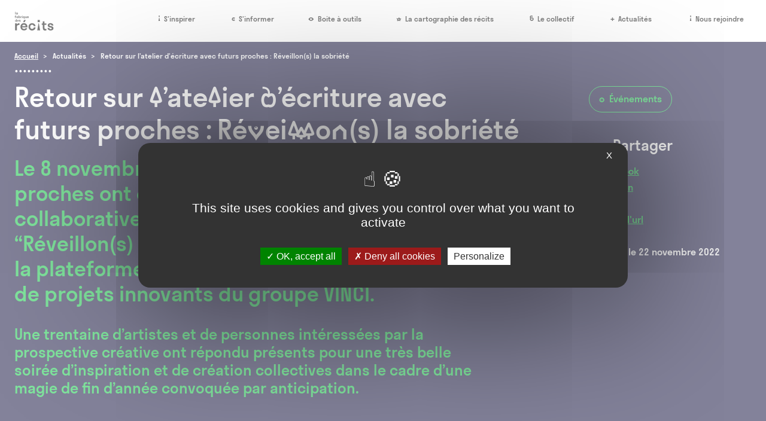

--- FILE ---
content_type: text/html; charset=UTF-8
request_url: https://fabriquedesrecits.com/retour-sur-latelier-decriture-avec-futurs-proches-reveillons-la-sobriete/
body_size: 9547
content:

<!doctype html>
<html lang="fr-FR">
<head>
	<meta charset="UTF-8">
	<meta name="viewport" content="width=device-width, initial-scale=1">
	<meta http-equiv="X-UA-Compatible" content="IE=edge">
	<link rel="profile" href="http://gmpg.org/xfn/11">
	<link rel="icon" type="image/svg" href="https://fabriquedesrecits.com/wp-content/themes/sparknews/favicon/favicon.svg">
	<link rel="apple-touch-icon" type="image/png" href="https://fabriquedesrecits.com/wp-content/themes/sparknews/favicon/favicon-124px.png" />
	<!--<link rel="manifest" href="/favicon/manifest.json">-->
	<meta name="theme-color" content="#ffffff">
	<meta name='robots' content='index, follow, max-image-preview:large, max-snippet:-1, max-video-preview:-1' />

	<!-- This site is optimized with the Yoast SEO plugin v26.6 - https://yoast.com/wordpress/plugins/seo/ -->
	<title>Retour sur l&#039;atelier d&#039;écriture avec futurs proches : Réveillon(s) la sobriété - La fabrique des récits</title><link rel="preload" data-rocket-preload as="image" href="https://fabriquedesrecits.com/wp-content/uploads/2022/11/315534654_904156610946851_8032662962605606509_n-600x800.jpg" imagesrcset="https://fabriquedesrecits.com/wp-content/uploads/2022/11/315534654_904156610946851_8032662962605606509_n-600x800.jpg 600w, https://fabriquedesrecits.com/wp-content/uploads/2022/11/315534654_904156610946851_8032662962605606509_n-300x400.jpg 300w, https://fabriquedesrecits.com/wp-content/uploads/2022/11/315534654_904156610946851_8032662962605606509_n-768x1024.jpg 768w, https://fabriquedesrecits.com/wp-content/uploads/2022/11/315534654_904156610946851_8032662962605606509_n-1152x1536.jpg 1152w, https://fabriquedesrecits.com/wp-content/uploads/2022/11/315534654_904156610946851_8032662962605606509_n-1536x2048.jpg 1536w, https://fabriquedesrecits.com/wp-content/uploads/2022/11/315534654_904156610946851_8032662962605606509_n-23x30.jpg 23w, https://fabriquedesrecits.com/wp-content/uploads/2022/11/315534654_904156610946851_8032662962605606509_n-scaled.jpg 1920w" imagesizes="(max-width: 600px) 100vw, 600px" fetchpriority="high">
	<link rel="canonical" href="https://fabriquedesrecits.com/retour-sur-latelier-decriture-avec-futurs-proches--reveillons-la-sobriete/" />
	<meta property="og:locale" content="fr_FR" />
	<meta property="og:type" content="article" />
	<meta property="og:title" content="Retour sur l&#039;atelier d&#039;écriture avec futurs proches : Réveillon(s) la sobriété - La fabrique des récits" />
	<meta property="og:url" content="https://fabriquedesrecits.com/retour-sur-latelier-decriture-avec-futurs-proches--reveillons-la-sobriete/" />
	<meta property="og:site_name" content="La fabrique des récits" />
	<meta property="article:published_time" content="2022-11-22T16:02:37+00:00" />
	<meta property="article:modified_time" content="2022-11-22T16:02:39+00:00" />
	<meta property="og:image" content="https://fabriquedesrecits.com/wp-content/uploads/2022/11/Format-photo-site-FDR-3.png" />
	<meta property="og:image:width" content="533" />
	<meta property="og:image:height" content="355" />
	<meta property="og:image:type" content="image/png" />
	<meta name="author" content="Romain Petiot" />
	<meta name="twitter:card" content="summary_large_image" />
	<meta name="twitter:label1" content="Écrit par" />
	<meta name="twitter:data1" content="Romain Petiot" />
	<script type="application/ld+json" class="yoast-schema-graph">{"@context":"https://schema.org","@graph":[{"@type":"Article","@id":"https://fabriquedesrecits.com/retour-sur-latelier-decriture-avec-futurs-proches--reveillons-la-sobriete/#article","isPartOf":{"@id":"https://fabriquedesrecits.com/retour-sur-latelier-decriture-avec-futurs-proches-reveillons-la-sobriete/"},"author":{"name":"Romain Petiot","@id":"https://fabriquedesrecits.com/#/schema/person/e0164e1afcc448b343c3047c4f3ac470"},"headline":"Retour sur l&rsquo;atelier d&rsquo;écriture avec futurs proches : Réveillon(s) la sobriété","datePublished":"2022-11-22T16:02:37+00:00","dateModified":"2022-11-22T16:02:39+00:00","mainEntityOfPage":{"@id":"https://fabriquedesrecits.com/retour-sur-latelier-decriture-avec-futurs-proches-reveillons-la-sobriete/"},"wordCount":15,"publisher":{"@id":"https://fabriquedesrecits.com/#organization"},"image":{"@id":"https://fabriquedesrecits.com/retour-sur-latelier-decriture-avec-futurs-proches--reveillons-la-sobriete/#primaryimage"},"thumbnailUrl":"https://fabriquedesrecits.com/wp-content/uploads/2022/11/Format-photo-site-FDR-3.png","inLanguage":"fr-FR"},{"@type":"WebPage","@id":"https://fabriquedesrecits.com/retour-sur-latelier-decriture-avec-futurs-proches-reveillons-la-sobriete/","url":"https://fabriquedesrecits.com/retour-sur-latelier-decriture-avec-futurs-proches--reveillons-la-sobriete/","name":"Retour sur l'atelier d'écriture avec futurs proches : Réveillon(s) la sobriété - La fabrique des récits","isPartOf":{"@id":"https://fabriquedesrecits.com/#website"},"primaryImageOfPage":{"@id":"https://fabriquedesrecits.com/retour-sur-latelier-decriture-avec-futurs-proches--reveillons-la-sobriete/#primaryimage"},"image":{"@id":"https://fabriquedesrecits.com/retour-sur-latelier-decriture-avec-futurs-proches--reveillons-la-sobriete/#primaryimage"},"thumbnailUrl":"https://fabriquedesrecits.com/wp-content/uploads/2022/11/Format-photo-site-FDR-3.png","datePublished":"2022-11-22T16:02:37+00:00","dateModified":"2022-11-22T16:02:39+00:00","breadcrumb":{"@id":"https://fabriquedesrecits.com/retour-sur-latelier-decriture-avec-futurs-proches--reveillons-la-sobriete/#breadcrumb"},"inLanguage":"fr-FR","potentialAction":[{"@type":"ReadAction","target":["https://fabriquedesrecits.com/retour-sur-latelier-decriture-avec-futurs-proches--reveillons-la-sobriete/"]}]},{"@type":"ImageObject","inLanguage":"fr-FR","@id":"https://fabriquedesrecits.com/retour-sur-latelier-decriture-avec-futurs-proches--reveillons-la-sobriete/#primaryimage","url":"https://fabriquedesrecits.com/wp-content/uploads/2022/11/Format-photo-site-FDR-3.png","contentUrl":"https://fabriquedesrecits.com/wp-content/uploads/2022/11/Format-photo-site-FDR-3.png","width":533,"height":355},{"@type":"BreadcrumbList","@id":"https://fabriquedesrecits.com/retour-sur-latelier-decriture-avec-futurs-proches--reveillons-la-sobriete/#breadcrumb","itemListElement":[{"@type":"ListItem","position":1,"name":"Accueil","item":"https://fabriquedesrecits.com/"},{"@type":"ListItem","position":2,"name":"Retour sur l&rsquo;atelier d&rsquo;écriture avec futurs proches : Réveillon(s) la sobriété"}]},{"@type":"WebSite","@id":"https://fabriquedesrecits.com/#website","url":"https://fabriquedesrecits.com/","name":"La fabrique des récits","description":"Un site utilisant WordPress","publisher":{"@id":"https://fabriquedesrecits.com/#organization"},"potentialAction":[{"@type":"SearchAction","target":{"@type":"EntryPoint","urlTemplate":"https://fabriquedesrecits.com/?s={search_term_string}"},"query-input":{"@type":"PropertyValueSpecification","valueRequired":true,"valueName":"search_term_string"}}],"inLanguage":"fr-FR"},{"@type":"Organization","@id":"https://fabriquedesrecits.com/#organization","name":"La fabrique des récits","url":"https://fabriquedesrecits.com/","logo":{"@type":"ImageObject","inLanguage":"fr-FR","@id":"https://fabriquedesrecits.com/#/schema/logo/image/","url":"https://fabriquedesrecits.com/wp-content/uploads/2020/10/logo_la_fabrique_des_recits.svg","contentUrl":"https://fabriquedesrecits.com/wp-content/uploads/2020/10/logo_la_fabrique_des_recits.svg","width":1,"height":1,"caption":"La fabrique des récits"},"image":{"@id":"https://fabriquedesrecits.com/#/schema/logo/image/"}},{"@type":"Person","@id":"https://fabriquedesrecits.com/#/schema/person/e0164e1afcc448b343c3047c4f3ac470","name":"Romain Petiot","image":{"@type":"ImageObject","inLanguage":"fr-FR","@id":"https://fabriquedesrecits.com/#/schema/person/image/","url":"https://secure.gravatar.com/avatar/c7f7c8c731c524af8a8eab9561ce66f7f8d1fa4ac99f26985e0dd126ccb0f914?s=96&d=mm&r=g","contentUrl":"https://secure.gravatar.com/avatar/c7f7c8c731c524af8a8eab9561ce66f7f8d1fa4ac99f26985e0dd126ccb0f914?s=96&d=mm&r=g","caption":"Romain Petiot"}}]}</script>
	<!-- / Yoast SEO plugin. -->



<style id='wp-img-auto-sizes-contain-inline-css' type='text/css'>
img:is([sizes=auto i],[sizes^="auto," i]){contain-intrinsic-size:3000px 1500px}
/*# sourceURL=wp-img-auto-sizes-contain-inline-css */
</style>
<style id='classic-theme-styles-inline-css' type='text/css'>
/*! This file is auto-generated */
.wp-block-button__link{color:#fff;background-color:#32373c;border-radius:9999px;box-shadow:none;text-decoration:none;padding:calc(.667em + 2px) calc(1.333em + 2px);font-size:1.125em}.wp-block-file__button{background:#32373c;color:#fff;text-decoration:none}
/*# sourceURL=/wp-includes/css/classic-themes.min.css */
</style>
<link data-minify="1" rel='stylesheet' id='styles-css' href='https://fabriquedesrecits.com/wp-content/cache/min/1/wp-content/themes/sparknews/style.css?ver=1762182367' type='text/css' media='all' />

<noscript><style id="rocket-lazyload-nojs-css">.rll-youtube-player, [data-lazy-src]{display:none !important;}</style></noscript><style id="rocket-lazyrender-inline-css">[data-wpr-lazyrender] {content-visibility: auto;}</style><meta name="generator" content="WP Rocket 3.20.2" data-wpr-features="wpr_lazyload_images wpr_lazyload_iframes wpr_automatic_lazy_rendering wpr_oci wpr_minify_css wpr_desktop" /></head>

<body class="wp-singular post-template-default single single-post postid-33952 single-format-standard wp-theme-sparknews">

	<!-- Skip Links-->
	<a class="skip-link" tabindex="0"  href="#content">Accéder au contenu</a>
	<a class="skip-link" tabindex="0" href="#menu">Menu</a>
	<a class="skip-link" tabindex="0"  href="#footer">Accéder au pied de page</a>

	<nav id="topbar" class="small-text">
		<a id="topbar-logo" href="https://fabriquedesrecits.com" title="Lien vers la page d&#039;accueil">
			<img width="1" height="1" src="https://fabriquedesrecits.com/wp-content/uploads/2020/10/logo_la_fabrique_des_recits.svg" class="attachment-logo-header size-logo-header" alt="La Fabrique des Récits" decoding="async" />		</a>
		<div id="menu">
			<!-- Burger button -->
			<button id="burger-menu" class="reset-style desktop-hidden huge-hidden" onclick="toggleMenu()" aria-label="Ouvrir le menu">
				<img alt="Menu" aria-hidden="true" src="data:image/svg+xml,%3Csvg%20xmlns='http://www.w3.org/2000/svg'%20viewBox='0%200%2030%2016'%3E%3C/svg%3E" height="16" width="30" data-lazy-src="https://fabriquedesrecits.com/wp-content/themes/sparknews/image/burger.svg"><noscript><img alt="Menu" aria-hidden="true" src="https://fabriquedesrecits.com/wp-content/themes/sparknews/image/burger.svg" height="16" width="30"></noscript>
			</button>

			<!-- Close Button -->
			<div id="close-menu">
				<button class="reset-style desktop-hidden huge-hidden" onclick="toggleMenu()" aria-label="Fermer le menu">
					<img alt="Fermer" aria-hidden="true" src="data:image/svg+xml,%3Csvg%20xmlns='http://www.w3.org/2000/svg'%20viewBox='0%200%2036%2036'%3E%3C/svg%3E" height="36" width="36" data-lazy-src="https://fabriquedesrecits.com/wp-content/themes/sparknews/image/cross.svg"><noscript><img alt="Fermer" aria-hidden="true" src="https://fabriquedesrecits.com/wp-content/themes/sparknews/image/cross.svg" height="36" width="36"></noscript>
				</button>
			</div>
			
			<!-- Menu -->
			<ul id="menu-principal" class="primary" ><li id="menu-item-31797" class="menu-item menu-item-type-post_type menu-item-object-page menu-item-31797"><a href="https://fabriquedesrecits.com/sinspirer/" itemprop="url">S’inspirer</a></li>
<li id="menu-item-29197" class="menu-item menu-item-type-post_type menu-item-object-page menu-item-29197"><a href="https://fabriquedesrecits.com/s-informer/" itemprop="url">S’informer</a></li>
<li id="menu-item-29194" class="menu-item menu-item-type-post_type menu-item-object-page menu-item-29194"><a href="https://fabriquedesrecits.com/boite-a-idees/" itemprop="url">Boite à outils</a></li>
<li id="menu-item-34658" class="menu-item menu-item-type-custom menu-item-object-custom menu-item-34658"><a href="https://carto.fabriquedesrecits.com/" itemprop="url">La cartographie des récits</a></li>
<li id="menu-item-29195" class="menu-item menu-item-type-post_type menu-item-object-page menu-item-29195"><a href="https://fabriquedesrecits.com/la-fabrique-des-recits/" itemprop="url">Le collectif</a></li>
<li id="menu-item-29193" class="menu-item menu-item-type-post_type menu-item-object-page menu-item-29193"><a href="https://fabriquedesrecits.com/actualites/" itemprop="url">Actualités</a></li>
<li id="menu-item-29196" class="menu-item menu-item-type-post_type menu-item-object-page menu-item-29196"><a href="https://fabriquedesrecits.com/nous-rejoindre/" itemprop="url">Nous rejoindre</a></li>
</ul>
		</div>
	</nav>

	<!-- #content -->
	<div  id="content">

<!-- Begining of the loop -->

<div  id="has-random-color">

	<div  id="scroll-content">
		<!-- Header -->
		<header id="scroll-header" class="wrapper">
			<nav id='nav-breadcrumbs' role='navigation'><ol id='breadcrumbs' itemscope itemtype='http://schema.org/BreadcrumbList'><li class='home' itemprop='itemListElement' itemscope itemtype='http://schema.org/ListItem'><a itemprop='item' href='https://fabriquedesrecits.com'><span itemprop='name'>Accueil</span></a><meta itemprop='position' content='1' /></li><li itemprop='itemListElement' itemscope itemtype='http://schema.org/ListItem'><a itemprop='item' href='https://fabriquedesrecits.com/actualites/'><span itemprop='name'>Actualités</span></a><meta itemprop='position' content='2' /></li><li itemprop='itemListElement' itemscope itemtype='http://schema.org/ListItem'><span itemprop='item'><span itemprop='name'>Retour sur l&rsquo;atelier d&rsquo;écriture avec futurs proches : Réveillon(s) la sobriété</span></span><meta itemprop='position' content='3' /></li></ol></nav>			<h1 class="title_with_icon icon_style_1">Retour sur l&rsquo;atelier d&rsquo;écriture avec futurs proches : Réveillon(s) la sobriété</h1>		</header>

		<!-- Info 1 -->
		<aside id="sticky-content" class="wrapper">

    
    <div class="article-info-list custom-color"><a class="button link-discrete" href="https://fabriquedesrecits.com/taxo_post/soiree-de-la-fabrique/"><span class="icon-font lettrine" aria-hidden="true">0</span>Événements</a></div><div class="article-info-list custom-color"></div><br>
    <!-- Share -->
    <div class="post-share" class="list title-font">
        <p class="h3-like">
            <span class="lettrine icon-font">*</span>
            Partager        </p>

        <a class="JSrslink custom-color" href="https://www.facebook.com/sharer/sharer.php?u=https://tinyurl.com/2j3j4mjg" title="Partager l&#039;article sur Facebook">
           <p>&rarr; Facebook</p>
        </a>

        <a class="JSrslink custom-color" href="https://www.linkedin.com/cws/share?url=https://tinyurl.com/2j3j4mjg" title="Partager l&#039;article sur Linkedin">
            <p>&rarr; Linkedin</p>
        </a>

        <a class="JSrslink custom-color" href="https://www.twitter.com/share?url=https://tinyurl.com/2j3j4mjg" title="Partager l&#039;article sur Twitter">
            <p>&rarr; Twitter</p>
        </a>
            
        <div class="copyLink custom-color"> 
            <input type="text" class="copyLinkValue" value="https://fabriquedesrecits.com/retour-sur-latelier-decriture-avec-futurs-proches-reveillons-la-sobriete/">
            <p>&rarr; Copier l&#039;url</p>
            <div class="copyLinkMessage link-default">
                Lien copié dans le presse-papier !            </div>
        </div>
    </div>

            <br>
        <p class="title-font">
            @ Publié le             <time>22 novembre 2022</time>
        </p>
    
</aside>
		<main id="post-content" class="wrapper title-custom-color">
			  
<div class="blk-lead padding-b">

    <div class="big-lead entry-content no-useless-margin"><p>Le 8 novembre, La fabrique des récits &amp; futurs proches ont organisé un atelier d’écriture collaborative autour de la thématique “Réveillon(s) la sobriété” accueilli par Leonard, la plateforme de prospective et d’accélération de projets innovants du groupe VINCI.</p>
</div><div class="small-lead entry-content no-useless-margin"><p>Une trentaine d’artistes et de personnes intéressées par la prospective créative ont répondu présents pour une très belle soirée d’inspiration et de création collectives dans le cadre d’une magie de fin d’année convoquée par anticipation.</p>
</div>
</div>



<section class="blk-img wrapper v-padding-small wrapper">


	<img fetchpriority="high" decoding="async" width="600" height="406" src="data:image/svg+xml,%3Csvg%20xmlns='http://www.w3.org/2000/svg'%20viewBox='0%200%20600%20406'%3E%3C/svg%3E" class="attachment-free-height size-free-height" alt="" data-lazy-srcset="https://fabriquedesrecits.com/wp-content/uploads/2022/11/Sans-titre-600x406.png 600w, https://fabriquedesrecits.com/wp-content/uploads/2022/11/Sans-titre-300x203.png 300w, https://fabriquedesrecits.com/wp-content/uploads/2022/11/Sans-titre-1024x694.png 1024w, https://fabriquedesrecits.com/wp-content/uploads/2022/11/Sans-titre-768x520.png 768w, https://fabriquedesrecits.com/wp-content/uploads/2022/11/Sans-titre-1536x1041.png 1536w, https://fabriquedesrecits.com/wp-content/uploads/2022/11/Sans-titre-2048x1387.png 2048w, https://fabriquedesrecits.com/wp-content/uploads/2022/11/Sans-titre-44x30.png 44w" data-lazy-sizes="(max-width: 600px) 100vw, 600px" data-lazy-src="https://fabriquedesrecits.com/wp-content/uploads/2022/11/Sans-titre-600x406.png" /><noscript><img fetchpriority="high" decoding="async" width="600" height="406" src="https://fabriquedesrecits.com/wp-content/uploads/2022/11/Sans-titre-600x406.png" class="attachment-free-height size-free-height" alt="" srcset="https://fabriquedesrecits.com/wp-content/uploads/2022/11/Sans-titre-600x406.png 600w, https://fabriquedesrecits.com/wp-content/uploads/2022/11/Sans-titre-300x203.png 300w, https://fabriquedesrecits.com/wp-content/uploads/2022/11/Sans-titre-1024x694.png 1024w, https://fabriquedesrecits.com/wp-content/uploads/2022/11/Sans-titre-768x520.png 768w, https://fabriquedesrecits.com/wp-content/uploads/2022/11/Sans-titre-1536x1041.png 1536w, https://fabriquedesrecits.com/wp-content/uploads/2022/11/Sans-titre-2048x1387.png 2048w, https://fabriquedesrecits.com/wp-content/uploads/2022/11/Sans-titre-44x30.png 44w" sizes="(max-width: 600px) 100vw, 600px" /></noscript>	
</section>




<section class="wrapper v-padding-regular no-useless-margin">


	

	
	<div class="entry-content">
		<p>Nous leur avons proposé d’imaginer la sobriété dans la joie des célébrations de fin d’année dans des récits inspirants et désirables, des contes, des micro nouvelles, des discours ou encore des chansons. Nul besoin d’être écrivain.e ou spécialiste du sujet, simplement se sentir l’âme d’un.e créateur.rice !</p>
<p>La soirée a ainsi démarré par la projection d’images évoquant les imaginaires contemporains des fêtes de noël et par un slam de Sendo, artiste engagé dans la transition écologique et sociale.</p>
	</div>

	

</section>




<section class="blk-text-img narrow-wrapper v-padding-regular no-useless-margin has-content">


	

	<div class="entry-content"><blockquote><p><em style="font-size: inherit;">« Prenons quelques secondes, et tous ensemble imaginons. Comme d&rsquo;habitude, tout comme d&rsquo;habitude, tu te promènes, t&rsquo;es là, et tu te rends compte en tournant la tête que les pubs que tu vois t&rsquo;amènes à apprécier ce que tu as. Une simple affiche, au bénéfice, de l&rsquo;existence sans création, si ce n&rsquo;est celle intellectuelle qui t&rsquo;encourage à prendre action, pour une cause immatérielle, qui pour le coup est justifiée, qui te propose d&rsquo;être heureux, et ça tout en sobriété. Qui te détache d&rsquo;une consommation qui est, ostentatoire. Dans le miroir tu te regardes pour ce que t&rsquo;es, plus pour ce que t&rsquo;as. Qui t&rsquo;amène à privilégier ce qui ne provoque aucun dégât, à apprécier les biens acquis qui traînent encore dans ton armoire. Eteindre les lumières de nos rues, allumer celle de nos cœurs écouter ses battements s&rsquo;aligner avec ses valeurs.  » </em><span style="font-size: inherit;">Sendo</span></p></blockquote>
</div>
		
	<div class="image-container ">
		<img fetchpriority="high" decoding="async" width="600" height="800" src="https://fabriquedesrecits.com/wp-content/uploads/2022/11/315534654_904156610946851_8032662962605606509_n-600x800.jpg" class="attachment-free-height size-free-height" alt="" srcset="https://fabriquedesrecits.com/wp-content/uploads/2022/11/315534654_904156610946851_8032662962605606509_n-600x800.jpg 600w, https://fabriquedesrecits.com/wp-content/uploads/2022/11/315534654_904156610946851_8032662962605606509_n-300x400.jpg 300w, https://fabriquedesrecits.com/wp-content/uploads/2022/11/315534654_904156610946851_8032662962605606509_n-768x1024.jpg 768w, https://fabriquedesrecits.com/wp-content/uploads/2022/11/315534654_904156610946851_8032662962605606509_n-1152x1536.jpg 1152w, https://fabriquedesrecits.com/wp-content/uploads/2022/11/315534654_904156610946851_8032662962605606509_n-1536x2048.jpg 1536w, https://fabriquedesrecits.com/wp-content/uploads/2022/11/315534654_904156610946851_8032662962605606509_n-23x30.jpg 23w, https://fabriquedesrecits.com/wp-content/uploads/2022/11/315534654_904156610946851_8032662962605606509_n-scaled.jpg 1920w" sizes="(max-width: 600px) 100vw, 600px" />	</div>
	

</section>





<section class="wrapper v-padding-regular no-useless-margin">


	

	
	<div class="entry-content">
		<p>Dans un second temps les participant.es ont été réuni.es en sous-groupes animés par un.e animateur.rice pour débrider leur imagination et structurer l’écriture du récit en imaginant le protagoniste, les lieux, les personnages de ce futur et surtout une intrigue captivante.</p>
<p><em>À quoi ressembleraient les contes populaires de Noël dans une société sobre ? Quels seraient les cadeaux échangés ? Comment pourrions nous célébrer ensemble, en famille, entre amis ? Quels enchantements racontés pour petits et grands seraient fédérateurs et porteurs de sobriété ? </em></p>
<p>Après avoir défini ces éléments, les participants ont pu entamer la rédaction de leur récit.</p>
	</div>

	

</section>



<section class="blk-img wrapper v-padding-small wrapper">


	<img decoding="async" width="600" height="450" src="https://fabriquedesrecits.com/wp-content/uploads/2022/11/IMG_8940-600x450.jpg" class="attachment-free-height size-free-height" alt="" srcset="https://fabriquedesrecits.com/wp-content/uploads/2022/11/IMG_8940-600x450.jpg 600w, https://fabriquedesrecits.com/wp-content/uploads/2022/11/IMG_8940-300x225.jpg 300w, https://fabriquedesrecits.com/wp-content/uploads/2022/11/IMG_8940-1024x768.jpg 1024w, https://fabriquedesrecits.com/wp-content/uploads/2022/11/IMG_8940-768x576.jpg 768w, https://fabriquedesrecits.com/wp-content/uploads/2022/11/IMG_8940-1536x1152.jpg 1536w, https://fabriquedesrecits.com/wp-content/uploads/2022/11/IMG_8940-2048x1536.jpg 2048w, https://fabriquedesrecits.com/wp-content/uploads/2022/11/IMG_8940-40x30.jpg 40w" sizes="(max-width: 600px) 100vw, 600px" />	
</section>




<section class="wrapper v-padding-regular no-useless-margin">


	

	
	<div class="entry-content">
		<p>Des conteurs ont ensuite pu partager leurs histoires porteuses de nouveaux imaginaires sobres et désirables ! La soirée s’est terminée par une apéritif convivial où chacun a pu partager son ressenti et ses idées.</p>
<p>&nbsp;</p>
<p><em>Découvrez ces récits pour réveiller et réveillonner la sobriété dans le document PDF ci-dessous.</em><br />
<em><span style="color: #ffffff">Ces récits sont publiés en licence libre Creative Commons &#8211; Attribution CC BY :</span></em></p>
<p><em><span style="color: #ffffff">• Le sapin qui n&rsquo;aimait pas noël</span></em></p>
<p><em><span style="color: #ffffff">• Une autre lumière (Greta pète les plombs)</span></em></p>
<p><em><span style="color: #ffffff">• On a recyclé le père Noël</span></em></p>
<p><em><span style="color: #ffffff">• Daniel, l&rsquo;esprit de noël</span></em></p>
<p><em><span style="color: #ffffff">• La grande élection !</span></em></p>
<p><em><span style="color: #ffffff">• Allumer la flamme</span></em></p>
<p><em><span style="color: #ffffff">• L&rsquo;arbre des vivants</span></em></p>
<p>&nbsp;</p>
<h3><span style="color: #ff5019">Un grand merci à tou.tes les participant.es et aux animateur.rices !<span class="c-message__edited_label" dir="ltr" data-sk="tooltip_parent" aria-describedby="sk-tooltip-3328"> </span></span></h3>
	</div>

	

</section>



<section class="blk-download wrapper v-padding-small">


	<div class="card link-discrete" href="" title="Consulter le lien externe : " target="">

		<div class="line brd-top-dot brd-btm-dot">
			<div class="icon-container h1-like white-bg">
			<img decoding="async" aria-hidden="true" src="data:image/svg+xml,%3Csvg%20xmlns='http://www.w3.org/2000/svg'%20viewBox='0%200%2020%2020'%3E%3C/svg%3E" height="20" width="20" data-lazy-src="https://fabriquedesrecits.com/wp-content/themes/sparknews/image/download.svg"><noscript><img decoding="async" aria-hidden="true" src="https://fabriquedesrecits.com/wp-content/themes/sparknews/image/download.svg" height="20" width="20"></noscript>
			</div>
			
			<div class="no-useless-margin">
									<p class="h1-like custom-color">Les récits « Réveillon(s) la sobriété » </p><br>
				
				<div class="line">
					<p>Recits-atelier-decriture-8-novembre-2022-La-fabrique-des-recits-X-futurs-proches.pdf</p><!-- supprime tout jusqu'au dernier point +1 -->
					&nbsp;&nbsp;&nbsp;&nbsp;
					<p>3.4&nbsp;Mo</p>
					&nbsp;&nbsp;&nbsp;&nbsp;
					<p>Fichier pdf</p>
				</div>

				<a class="button custom-color" href="https://fabriquedesrecits.com/wp-content/uploads/2022/11/Recits-atelier-decriture-8-novembre-2022-La-fabrique-des-recits-X-futurs-proches.pdf" download>Télécharger</a>
			</div>
		</div>

	</div>


</section>


		</main>

	</div>

	<!-- Suggestions -->
	<section data-wpr-lazyrender="1" class="v-padding-regular">

		<h2 class="h1-like wrapper">Dans la même catégorie</h2>

		<!-- Lisitng -->
		<div class="listing-archive">

		
<article class="article article-post">

	<!-- Thumbnail -->
	<a class="thumbnail image-container" href="https://fabriquedesrecits.com/tfl-next-screens-of-tomorrow-fiction-too-can-help-envision-a-better-world/" title="TFL Next &#8211; Screens of Tomorrow: Fiction, Too, Can Help Envision a Better World">
						<img src="data:image/svg+xml,%3Csvg%20xmlns='http://www.w3.org/2000/svg'%20viewBox='0%200%200%200'%3E%3C/svg%3E" alt="" data-lazy-src="https://fabriquedesrecits.com/wp-content/uploads/2024/10/capture-decran-TFL-e1730133986271-600x400.png"><noscript><img src="https://fabriquedesrecits.com/wp-content/uploads/2024/10/capture-decran-TFL-e1730133986271-600x400.png" alt=""></noscript>
				</a>

	<!--<p></p>-->

	<!-- Title -->
	<a class="h3-like article-title link-discrete" href="https://fabriquedesrecits.com/tfl-next-screens-of-tomorrow-fiction-too-can-help-envision-a-better-world/">
		TFL Next &#8211; Screens of Tomorrow: Fiction, Too, Can Help Envision a Better World	</a>
	
	
	<!-- Date -->
	<time class="body-like link-discrete">29 octobre 2024</time>

	<!-- Category -->
	<div class="list list-category white small-text"><a class="button" href="https://fabriquedesrecits.com/taxo_post/soiree-de-la-fabrique/"><span class="icon-font lettrine" aria-hidden="true">0</span>Événements</a></div>
	
</article>



<article class="article article-post">

	<!-- Thumbnail -->
	<a class="thumbnail image-container" href="https://fabriquedesrecits.com/tfl-next-screens-of-tomorrow-quel-monde-pour-demain-sur-nos-ecrans/" title="TFL Next &#8211; Screens of tomorrow : Quel monde pour demain sur nos écrans ?">
						<img src="data:image/svg+xml,%3Csvg%20xmlns='http://www.w3.org/2000/svg'%20viewBox='0%200%200%200'%3E%3C/svg%3E" alt="" data-lazy-src="https://fabriquedesrecits.com/wp-content/uploads/2024/10/capture-decran-TFL-e1730133986271-600x400.png"><noscript><img src="https://fabriquedesrecits.com/wp-content/uploads/2024/10/capture-decran-TFL-e1730133986271-600x400.png" alt=""></noscript>
				</a>

	<!--<p></p>-->

	<!-- Title -->
	<a class="h3-like article-title link-discrete" href="https://fabriquedesrecits.com/tfl-next-screens-of-tomorrow-quel-monde-pour-demain-sur-nos-ecrans/">
		TFL Next &#8211; Screens of tomorrow : Quel monde pour demain sur nos écrans ?	</a>
	
	
	<!-- Date -->
	<time class="body-like link-discrete">28 octobre 2024</time>

	<!-- Category -->
	<div class="list list-category white small-text"><a class="button" href="https://fabriquedesrecits.com/taxo_post/soiree-de-la-fabrique/"><span class="icon-font lettrine" aria-hidden="true">0</span>Événements</a></div>
	
</article>


		</div><!-- /listing -->
	</section>

	</div><!-- /#has-random-color -->



	</div><!-- div #content -->

	<footer data-wpr-lazyrender="1" id="footer" class="wrapper title-font small-text ">

		<!-- Footer Part 1 : Social Media -->
		<nav id="footer-social">

							<a href="https://www.facebook.com/fabriquedesrecits/" target="_blank" title="Facebook">
					<p>&rarr; Facebook</p>
				</a>
			
							<a href="https://www.instagram.com/fabriquedesrecits/" target="_blank" title="Instagram">
				<p>&rarr; Instagram</p>
				</a>
			
							<a href="https://twitter.com/Sparknews?ref_src=twsrc%5Egoogle%7Ctwcamp%5Eserp%7Ctwgr%5Eauthor" target="_self" title="Twitter">
				<p>&rarr; Twitter</p>
				</a>
			
							<a href="https://www.linkedin.com/company/sparknews/?originalSubdomain=fr" target="_self" title="LinkedIn">
				<p>&rarr; LinkedIn</p>
				</a>
			
			
							<a href="https://www.youtube.com/channel/UCZmV6jh11OS4FSVlPCuGg0w" target="_self" title="Youtube">
				<p>&rarr; Youtube</p>
				</a>
			
			<!--  Footer Part 2 : Copyright -->
							<div id="footer-copyright"><p>Un collectif animé par <a href="https://www.sparknews.com/">Sparknews</a></p>
</div>
				
		</nav>

		<!--  Footer Part 3 : Divers liens en footer -->			
					<div  id="footer-content">		
				<p>Afin de limiter son impact environnemental, <a href="https://fabriquedesrecits.com/ecoconception-numerique/">ce site est écoconçu</a></p>
<p>© La Fabrique des Récits 2020 – <a href="https://fabriquedesrecits.com/politique-de-confidentialite-2/">Politique de confidentialité</a> – <a href="https://fabriquedesrecits.com/nous-rejoindre/">Contact</a></p>
			</div>
			
	</footer><!-- End of #footer -->

<script type="speculationrules">
{"prefetch":[{"source":"document","where":{"and":[{"href_matches":"/*"},{"not":{"href_matches":["/wp-*.php","/wp-admin/*","/wp-content/uploads/*","/wp-content/*","/wp-content/plugins/*","/wp-content/themes/sparknews/*","/*\\?(.+)"]}},{"not":{"selector_matches":"a[rel~=\"nofollow\"]"}},{"not":{"selector_matches":".no-prefetch, .no-prefetch a"}}]},"eagerness":"conservative"}]}
</script>
<!-- Matomo --><script type="text/javascript">
/* <![CDATA[ */
(function () {
function initTracking() {
var _paq = window._paq = window._paq || [];
_paq.push(['trackPageView']);_paq.push(['enableLinkTracking']);_paq.push(['alwaysUseSendBeacon']);_paq.push(['setTrackerUrl', "\/\/fabriquedesrecits.com\/wp-content\/plugins\/matomo\/app\/matomo.php"]);_paq.push(['setSiteId', '1']);var d=document, g=d.createElement('script'), s=d.getElementsByTagName('script')[0];
g.type='text/javascript'; g.async=true; g.src="\/\/fabriquedesrecits.com\/wp-content\/uploads\/matomo\/matomo.js"; s.parentNode.insertBefore(g,s);
}
if (document.prerendering) {
	document.addEventListener('prerenderingchange', initTracking, {once: true});
} else {
	initTracking();
}
})();
/* ]]> */
</script>
<!-- End Matomo Code --><script type="text/javascript" src="https://fabriquedesrecits.com/wp-content/plugins/wp-tarteaucitron-js-self-hosted/js/tarteaucitron/tarteaucitron.js" id="tarteaucitronjshead-js"></script>
<script type="text/javascript" src="https://fabriquedesrecits.com/wp-content/plugins/wp-tarteaucitron-js-self-hosted/js/main.js" id="tarteaucitronjsheadmain-js"></script>
<script type="text/javascript" id="tarteaucitronjsheadmain-js-after">
/* <![CDATA[ */
var tarteaucitronForceExpire = '365';
var tarteaucitronCustomText = {
};;
tarteaucitron.init({
	"privacyUrl" : "",
	"hashtag" : "#tarteaucitron",
	"cookieName" : "tarteaucitron",
	"orientation" : "middle",
	"groupServices" : false,
	"showAlertSmall" : false,
	"cookieslist" : true,
	"closePopup" : true,
	"showIcon" : true,
	"iconSrc" : "",
	"iconPosition" : "BottomRight",
	"adblocker" : false,
	"DenyAllCta" : true,
	"AcceptAllCta" : true,
	"highPrivacy" : true,
	"handleBrowserDNTRequest" : true,
	"removeCredit" : true,
	"moreInfoLink" : true,
	"useExternalCss" : false,
	"ExternalCssUrl" : "",
	"useExternalJs" : false,
	"cookieDomain" : "",
	"readmoreLink" : "",
	"tarteaucitronForceLanguage" : "BrowserLanguage",
	"tarteaucitronForceExpire" : "365",});
//# sourceURL=tarteaucitronjsheadmain-js-after
/* ]]> */
</script>
<script type="text/javascript" src="https://fabriquedesrecits.com/wp-content/plugins/wp-tarteaucitron-js-self-hosted/js/main.js" id="tarteaucitronjsfootmain-js"></script>
<script type="text/javascript" id="tarteaucitronjsfootmain-js-after">
/* <![CDATA[ */
//Start Services Ads 
// End Services Ads 


//Start Services Analytic 
(tarteaucitron.job = tarteaucitron.job || []).push('matomo');
// End Services Analytic 


//Start Services Api 
// End Services Api 


//Start Services Comment 
// End Services Comment 


//Start Services Social 
// End Services Social 


//Start Services Support 
// End Services Support 


//Start Services Video 
(tarteaucitron.job = tarteaucitron.job || []).push('youtube');
// End Services Video 


//# sourceURL=tarteaucitronjsfootmain-js-after
/* ]]> */
</script>
<script type="text/javascript" id="script-js-extra">
/* <![CDATA[ */
var resturl = "https://fabriquedesrecits.com/wp-json/sparknews/";
//# sourceURL=script-js-extra
/* ]]> */
</script>
<script type="text/javascript" src="https://fabriquedesrecits.com/wp-content/themes/sparknews/script.js" id="script-js"></script>
<script>window.lazyLoadOptions=[{elements_selector:"img[data-lazy-src],.rocket-lazyload,iframe[data-lazy-src]",data_src:"lazy-src",data_srcset:"lazy-srcset",data_sizes:"lazy-sizes",class_loading:"lazyloading",class_loaded:"lazyloaded",threshold:300,callback_loaded:function(element){if(element.tagName==="IFRAME"&&element.dataset.rocketLazyload=="fitvidscompatible"){if(element.classList.contains("lazyloaded")){if(typeof window.jQuery!="undefined"){if(jQuery.fn.fitVids){jQuery(element).parent().fitVids()}}}}}},{elements_selector:".rocket-lazyload",data_src:"lazy-src",data_srcset:"lazy-srcset",data_sizes:"lazy-sizes",class_loading:"lazyloading",class_loaded:"lazyloaded",threshold:300,}];window.addEventListener('LazyLoad::Initialized',function(e){var lazyLoadInstance=e.detail.instance;if(window.MutationObserver){var observer=new MutationObserver(function(mutations){var image_count=0;var iframe_count=0;var rocketlazy_count=0;mutations.forEach(function(mutation){for(var i=0;i<mutation.addedNodes.length;i++){if(typeof mutation.addedNodes[i].getElementsByTagName!=='function'){continue}
if(typeof mutation.addedNodes[i].getElementsByClassName!=='function'){continue}
images=mutation.addedNodes[i].getElementsByTagName('img');is_image=mutation.addedNodes[i].tagName=="IMG";iframes=mutation.addedNodes[i].getElementsByTagName('iframe');is_iframe=mutation.addedNodes[i].tagName=="IFRAME";rocket_lazy=mutation.addedNodes[i].getElementsByClassName('rocket-lazyload');image_count+=images.length;iframe_count+=iframes.length;rocketlazy_count+=rocket_lazy.length;if(is_image){image_count+=1}
if(is_iframe){iframe_count+=1}}});if(image_count>0||iframe_count>0||rocketlazy_count>0){lazyLoadInstance.update()}});var b=document.getElementsByTagName("body")[0];var config={childList:!0,subtree:!0};observer.observe(b,config)}},!1)</script><script data-no-minify="1" async src="https://fabriquedesrecits.com/wp-content/plugins/wp-rocket/assets/js/lazyload/17.8.3/lazyload.min.js"></script>
</body>
</html>


<!-- This website is like a Rocket, isn't it? Performance optimized by WP Rocket. Learn more: https://wp-rocket.me - Debug: cached@1769284132 -->

--- FILE ---
content_type: text/css; charset=utf-8
request_url: https://fabriquedesrecits.com/wp-content/cache/min/1/wp-content/themes/sparknews/style.css?ver=1762182367
body_size: 11055
content:
@charset "UTF-8";
/*! normalize.css v8.0.0 | MIT License | github.com/necolas/normalize.css */
 html{line-height:1.15;-webkit-text-size-adjust:100%}body{margin:0}h1{font-size:2em;margin:.67em 0}hr{box-sizing:content-box;height:0;overflow:visible}pre{font-family:monospace,monospace;font-size:1em}a{background-color:transparent}abbr[title]{border-bottom:none;text-decoration:underline;text-decoration:underline dotted}b,strong{font-weight:bolder}code,kbd,samp{font-family:monospace,monospace;font-size:1em}small{font-size:80%}sub,sup{font-size:75%;line-height:0;position:relative;vertical-align:baseline}sub{bottom:-.25em}sup{top:-.5em}img{border-style:none}button,input,optgroup,select,textarea{font-family:inherit;font-size:100%;line-height:1.15;margin:0}button,input{overflow:visible}button,select{text-transform:none}button,[type="button"],[type="reset"],[type="submit"]{-webkit-appearance:button}button::-moz-focus-inner,[type="button"]::-moz-focus-inner,[type="reset"]::-moz-focus-inner,[type="submit"]::-moz-focus-inner{border-style:none;padding:0}button:-moz-focusring,[type="button"]:-moz-focusring,[type="reset"]:-moz-focusring,[type="submit"]:-moz-focusring{outline:1px dotted ButtonText}fieldset{padding:.35em .75em .625em}legend{box-sizing:border-box;color:inherit;display:table;max-width:100%;padding:0;white-space:normal}progress{vertical-align:baseline}textarea{overflow:auto}[type="checkbox"],[type="radio"]{box-sizing:border-box;padding:0}[type="number"]::-webkit-inner-spin-button,[type="number"]::-webkit-outer-spin-button{height:auto}[type="search"]{-webkit-appearance:textfield;outline-offset:-2px}[type="search"]::-webkit-search-decoration{-webkit-appearance:none}::-webkit-file-upload-button{-webkit-appearance:button;font:inherit}details{display:block}summary{display:list-item}template{display:none}[hidden]{display:none}.no-useless-margin>*:last-child{margin-bottom:0}.no-useless-margin>*:first-child{margin-top:0}@font-face{font-family:"Stratos";font-style:normal;font-weight:700;font-display:swap;src:url(../../../../../../themes/sparknews/font/stratosweb-medium.eot);src:url("../../../../../../themes/sparknews/font/stratosweb-medium.eot?#iefix") format("embedded-opentype"),url(../../../../../../themes/sparknews/font/stratosweb-medium.woff) format("woff")}@font-face{font-family:"Stratos";font-style:italic;font-weight:700;font-display:swap;src:url(../../../../../../themes/sparknews/font/stratosweb-mediumitalic.eot);src:url("../../../../../../themes/sparknews/font/stratosweb-mediumitalic.eot?#iefix") format("embedded-opentype"),url(../../../../../../themes/sparknews/font/stratosweb-mediumitalic.woff) format("woff")}@font-face{font-family:"Stratus";font-style:normal;font-weight:700;font-display:swap;src:url(../../../../../../themes/sparknews/font/stratus.otf) format("opentype")}*:focus-visible{outline:none}.skip-link{border:0;clip:rect(1px,1px,1px,1px);clip-path:inset(50%);height:1px;margin:-1px;padding:0;position:absolute;width:1px;word-wrap:normal!important}.skip-link:focus{background-color:#eee;clip:auto!important;clip-path:none;color:#444;display:block;font-size:1em;height:auto;left:.5em;top:.5em;line-height:normal;padding:1em 1.5em 1em;text-decoration:none;width:unset;z-index:1000}.sr-only{clip:rect(0 0 0 0);clip-path:inset(50%);height:1px;overflow:hidden;position:absolute;white-space:nowrap;width:1px}html{scroll-behavior:smooth;font-size:100%}body{font-weight:400;font-variation-settings:"wght" 400;font-size:1rem;color:#fff;background:#080636;box-sizing:border-box;line-height:1.5;font-family:Verdana,Tahoma,"Arial",sans-serif}@media screen and (min-width:62.5rem){body{font-size:1rem}}.body-like{font-weight:400;font-variation-settings:"wght" 400;font-size:1rem;font-style:normal;display:block}@media screen and (min-width:62.5rem){.body-like{font-size:1rem}}h1,.h1-like{font-weight:700;font-variation-settings:"wght" 700;font-size:1.875rem}@media screen and (min-width:62.5rem){h1,.h1-like{font-size:2.8125rem}}h2,.h2-like{font-weight:700;font-variation-settings:"wght" 700;font-size:1.5625rem}@media screen and (min-width:62.5rem){h2,.h2-like{font-size:1.875rem}}h3,.h3-like{font-weight:700;font-variation-settings:"wght" 700;font-size:1.25rem}@media screen and (min-width:62.5rem){h3,.h3-like{font-size:1.5625rem}}h4,.h4-like{font-weight:700;font-variation-settings:"wght" 700;font-size:1.125rem}@media screen and (min-width:62.5rem){h4,.h4-like{font-size:1.25rem}}h5,.h5-like{font-weight:700;font-variation-settings:"wght" 700;font-size:1.125rem}@media screen and (min-width:62.5rem){h5,.h5-like{font-size:1.125rem}}h6,.h6-like{font-weight:700;font-variation-settings:"wght" 700;font-size:1rem}@media screen and (min-width:62.5rem){h6,.h6-like{font-size:1rem}}b,strong,.bold{font-weight:700;font-variation-settings:"wght" 700}h1,.h1-like,h2,.h2-like,h3,.h3-like,h4,.h4-like,h5,.h5-like,h6,.h6-like{font-style:normal;font-family:"Stratos",Tahoma,"Arial",sans-serif;font-weight:700;padding:0;line-height:1.2}.padding-b{margin-bottom:0;padding-bottom:2rem}.title-font{font-family:"Stratos",Tahoma,"Arial",sans-serif}.icon-font{font-family:"Stratus","Stratos",Tahoma,"Arial",sans-serif}.lettrine{display:inline-block;margin-right:.5em;vertical-align:middle}.giant-title{line-height:1.05;font-size:1.875rem}@media screen and (min-width:51.875rem){.giant-title{font-size:3.75rem}}@media screen and (min-width:51.875rem) and (min-width:62.5rem){.giant-title{font-size:5.9375rem}}.giant-icon{font-size:17.5rem;line-height:1}@media screen and (min-width:42.5rem){.giant-icon{font-size:22.5rem}}p{font-size:inherit;margin:0 0 1rem 0}.small-text{font-size:.75rem}@media screen and (max-width:25rem){.tiny-hidden{visibility:hidden;width:0;height:0}}@media screen and (max-width:42.5rem){.mobile-hidden{visibility:hidden;width:0;height:0}}@media screen and (min-width:25rem) and (max-width:42.5rem){.mobile-xl-hidden{visibility:hidden;width:0;height:0}}@media screen and (min-width:42.5rem) and (max-width:51.875rem){.tablet-hidden{visibility:hidden;width:0;height:0}}@media screen and (min-width:51.875rem) and (max-width:62.5rem){.desktop-hidden{display:none;visibility:hidden}}@media screen and (min-width:62.5rem){.huge-hidden{display:none;visibility:hidden}}.white{color:#fff}.gray-light{color:#F3F5F7}.gray-medium{color:gray}.gray-dark{color:#5E6871}.black{color:#000}.brand-orange{color:#FF5018}.brand-black{color:#080636}.brand-violet{color:#8200DC}.brand-pink{color:#c814b4}.brand-blue{color:#05f}.brand-green{color:#00c83c}.white-bg{background-color:#fff}.gray-light-bg{background-color:#F3F5F7}.gray-medium-bg{background-color:gray}.gray-dark-bg{background-color:#5E6871}.black-bg{background-color:#000}.brand-orange-bg{background-color:#FF5018}.brand-black-bg{background-color:#080636}.brand-violet-bg{background-color:#8200DC}.brand-yellow-bg{background-color:#FFBD00}.brand-yellow-bg .listing-archive .article:nth-child(5n+5):hover,.brand-yellow-bg .listing-archive .article:nth-child(5n+5):focus,.brand-yellow-bg .listing-archive .article:nth-child(5n+5)[focus-within]{background-color:#FF5018}.brand-yellow-bg .listing-archive .article:nth-child(5n+5):hover,.brand-yellow-bg .listing-archive .article:nth-child(5n+5):focus,.brand-yellow-bg .listing-archive .article:nth-child(5n+5):focus-within{background-color:#FF5018}.brand-blue-bg{background-color:#05f}.brand-green-bg{background-color:#00c83c}.brand-green-bg .listing-archive .article:nth-child(3n+3):hover,.brand-green-bg .listing-archive .article:nth-child(3n+3):focus,.brand-green-bg .listing-archive .article:nth-child(3n+3)[focus-within]{background-color:#FFBD00}.brand-green-bg .listing-archive .article:nth-child(3n+3):hover,.brand-green-bg .listing-archive .article:nth-child(3n+3):focus,.brand-green-bg .listing-archive .article:nth-child(3n+3):focus-within{background-color:#FFBD00}.center{text-align:center}.left{text-align:left}.right{text-align:right}.underline{text-decoration:underline}button.reset-style{-webkit-backface-visibility:hidden;background:transparent;border:solid 1px transparent;box-sizing:border-box;outline:none;-webkit-appearance:none;outline-offset:0;border-radius:0;padding:0;margin:0;cursor:pointer}.brd-btm-dot,.brd-top-dot{color:inherit;position:relative}.brd-top-dot{padding-top:1.5em}.brd-top-dot::before{color:inherit;position:absolute;left:0;top:-1.5em;content:"········"}.brd-btm-dot{padding-bottom:1.5em}.brd-btm-dot::after{color:inherit;position:absolute;left:0;bottom:-1.5em;content:"········"}.image-container{width:100%;max-width:100%}.image-container *{width:100%;height:auto}.img-white-and-black picture,.img-white-and-black img{filter:saturate(0)}.img-white-and-black .no-filter picture,.img-white-and-black .no-filter img{filter:none}@media screen and (max-width:51.875rem){.responsive-text-container>*{margin-top:2rem}.responsive-text-container>*:first-child{margin-top:0}}@media screen and (min-width:51.875rem){.responsive-text-container{display:grid;grid-column-gap:2rem;grid-template-columns:1fr 1fr;justify-items:start;align-items:start}}@media print{header#masthead{display:none}.screen-reader-text{display:none}footer#footer{display:none}}.wrapper,.narrow-wrapper{margin:auto;width:100%;box-sizing:border-box}.wrapper>img,.wrapper>picture,.narrow-wrapper>img,.narrow-wrapper>picture{max-width:100%;height:auto;margin:auto}.wrapper{padding-left:1rem;padding-right:1rem}@media screen and (min-width:25rem){.wrapper{padding-left:1rem}}@media screen and (min-width:42.5rem){.wrapper{padding-left:1rem}}@media screen and (min-width:51.875rem){.wrapper{padding-left:1.25rem}}@media screen and (min-width:62.5rem){.wrapper{padding-left:1.5rem}}@media screen and (min-width:25rem){.wrapper{padding-right:1rem}}@media screen and (min-width:42.5rem){.wrapper{padding-right:1rem}}@media screen and (min-width:51.875rem){.wrapper{padding-right:1.25rem}}@media screen and (min-width:62.5rem){.wrapper{padding-right:1.5rem}}.narrow-wrapper{padding-left:1rem;padding-right:1rem}@media screen and (min-width:25rem){.narrow-wrapper{padding-left:1rem}}@media screen and (min-width:42.5rem){.narrow-wrapper{padding-left:2.5rem}}@media screen and (min-width:51.875rem){.narrow-wrapper{padding-left:5rem}}@media screen and (min-width:62.5rem){.narrow-wrapper{padding-left:8.5rem}}@media screen and (min-width:25rem){.narrow-wrapper{padding-right:1rem}}@media screen and (min-width:42.5rem){.narrow-wrapper{padding-right:2.5rem}}@media screen and (min-width:51.875rem){.narrow-wrapper{padding-right:5rem}}@media screen and (min-width:62.5rem){.narrow-wrapper{padding-right:8.5rem}}.v-padding-regular{padding-top:2rem;padding-bottom:2rem}@media screen and (min-width:25rem){.v-padding-regular{padding-top:2rem}}@media screen and (min-width:42.5rem){.v-padding-regular{padding-top:3rem}}@media screen and (min-width:51.875rem){.v-padding-regular{padding-top:4rem}}@media screen and (min-width:62.5rem){.v-padding-regular{padding-top:5rem}}@media screen and (min-width:25rem){.v-padding-regular{padding-bottom:2rem}}@media screen and (min-width:42.5rem){.v-padding-regular{padding-bottom:3rem}}@media screen and (min-width:51.875rem){.v-padding-regular{padding-bottom:4rem}}@media screen and (min-width:62.5rem){.v-padding-regular{padding-bottom:5rem}}.v-padding-small{padding-top:1rem;padding-bottom:1rem}@media screen and (min-width:25rem){.v-padding-small{padding-top:1rem}}@media screen and (min-width:42.5rem){.v-padding-small{padding-top:1.25rem}}@media screen and (min-width:51.875rem){.v-padding-small{padding-top:2.5rem}}@media screen and (min-width:62.5rem){.v-padding-small{padding-top:3rem}}@media screen and (min-width:25rem){.v-padding-small{padding-bottom:1rem}}@media screen and (min-width:42.5rem){.v-padding-small{padding-bottom:1.25rem}}@media screen and (min-width:51.875rem){.v-padding-small{padding-bottom:2.5rem}}@media screen and (min-width:62.5rem){.v-padding-small{padding-bottom:3rem}}.link-default{transition:.2s all;color:inherit}.link-default:link,.link-default:visited{color:inherit;background-color:transparent}.link-default:hover,.link-default:focus,.link-default[focus-within]{color:#05f}.link-default:hover,.link-default:focus,.link-default:focus-within{color:#05f}.link-default:active{color:#FF5018}.button,.button-dot{color:inherit;font-family:"Stratos",Tahoma,"Arial",sans-serif;text-align:center;text-decoration:none;border:1px solid currentColor;background-color:transparent;display:inline-block;border-radius:1.5em;padding:.5em 1em;min-width:4em;transition:all .2s;cursor:pointer}.button:link,.button:visited,.button-dot:link,.button-dot:visited{color:inherit;background-color:transparent}.button:hover,.button:focus,.button-dot:hover,.button-dot:focus{color:#05f}.button:active,.button-dot:active{color:#FF5018}.button.button-color-bg:hover,.button.button-color-bg:focus,.button-dot.button-color-bg:hover,.button-dot.button-color-bg:focus{color:#080636}.button.button-color-bg:active,.button-dot.button-color-bg:active{color:#fff}.button-dot{border:5px dotted currentColor;padding:.3em 1em;font-weight:700;font-variation-settings:"wght" 700;font-size:1.25rem}@media screen and (min-width:62.5rem){.button-dot{font-size:1.5625rem}}.button{border:1px solid currentColor;padding:.5em 1em}.link-discrete{transition:all .2s;text-decoration:none}.link-discrete .white-bg{border:2px solid transparent}.link-discrete:link,.link-discrete:visited{color:inherit;background-color:transparent}.link-discrete:hover,.link-discrete:focus{color:#05f;background-color:transparent}.link-discrete:hover .white-bg,.link-discrete:focus .white-bg{border-color:#05f}.link-discrete:active{color:#FF5018;background-color:transparent}.link-discrete:active .white-bg{border-color:#FF5018}ul,ol{margin:2rem 0;padding:0;padding:0;box-sizing:border-box}ul li,ol li{margin-bottom:.5em;list-style:square inside}ul li:last-of-type,ol li:last-of-type{margin-bottom:0}ol li{list-style:decimal inside}.entry-content{font-size:inherit;color:inherit;line-height:1.5}.entry-content>*:last-child{margin-bottom:0}.entry-content>*:first-child{margin-top:0}.entry-content a{transition:.2s all;color:inherit}.entry-content a:link,.entry-content a:visited{color:inherit;background-color:transparent}.entry-content a:hover,.entry-content a:focus,.entry-content a[focus-within]{color:#05f}.entry-content a:hover,.entry-content a:focus,.entry-content a:focus-within{color:#05f}.entry-content a:active{color:#FF5018}.entry-content blockquote>*:last-child{margin-bottom:0}.entry-content blockquote>*:first-child{margin-top:0}.fullscreen{min-height:100vh;margin-top:-4rem}#topbar{width:100%;position:fixed;display:flex;flex-flow:row nowrap;justify-content:space-between;align-items:center;box-sizing:border-box;z-index:300;background:#fff;color:#000;padding-left:1rem;padding-right:1rem;padding-top:1rem;padding-bottom:1rem}@media screen and (min-width:25rem){#topbar{padding-left:1rem}}@media screen and (min-width:42.5rem){#topbar{padding-left:1rem}}@media screen and (min-width:51.875rem){#topbar{padding-left:1.25rem}}@media screen and (min-width:62.5rem){#topbar{padding-left:1.5rem}}@media screen and (min-width:25rem){#topbar{padding-right:1rem}}@media screen and (min-width:42.5rem){#topbar{padding-right:1rem}}@media screen and (min-width:51.875rem){#topbar{padding-right:1.25rem}}@media screen and (min-width:62.5rem){#topbar{padding-right:1.5rem}}#topbar #topbar-logo *{display:inline-block;vertical-align:middle;margin:0;height:2rem;width:auto}#topbar ul.primary{list-style:none;margin:0;padding:0;font-family:"Stratos",Tahoma,"Arial",sans-serif}#topbar ul.primary li{list-style:none;padding:.5em 1em .5em 2em;position:relative;border:1px solid transparent;border-radius:1.5rem}#topbar ul.primary li::before{width:.75rem;text-align:right;font-size:inherit;position:absolute;left:.5em;top:.5em;font-family:"Stratus","Stratos",Tahoma,"Arial",sans-serif;content:"!"}#topbar ul.primary li.current-menu-item{border-color:#080636}#topbar ul.primary li:nth-of-type(2)::before{content:"/"}#topbar ul.primary li:nth-of-type(3)::before{content:"="}#topbar ul.primary li:nth-of-type(4)::before{content:"o"}#topbar ul.primary li:nth-of-type(5)::before{content:"%"}#topbar ul.primary li:nth-of-type(6)::before{content:"+"}#topbar a{transition:all .2s;text-decoration:none}#topbar a .white-bg{border:2px solid transparent}#topbar a:link,#topbar a:visited{color:inherit;background-color:transparent}#topbar a:hover,#topbar a:focus{color:#05f;background-color:transparent}#topbar a:hover .white-bg,#topbar a:focus .white-bg{border-color:#05f}#topbar a:active{color:#FF5018;background-color:transparent}#topbar a:active .white-bg{border-color:#FF5018}@media screen and (max-width:51.865rem){#topbar #menu #close-menu,#topbar #menu ul.primary{position:fixed;top:0;left:50%;width:100%;max-width:100vw;transform:translate(50%,0%);opacity:.5;color:#fff;background:#05f;transition:all 0.4s;margin:0}#topbar #menu:focus,#topbar #menu.menu-open{overflow:visible}#topbar #menu:focus #close-menu,#topbar #menu:focus ul.primary,#topbar #menu.menu-open #close-menu,#topbar #menu.menu-open ul.primary{opacity:1;transform:translate(-50%,0%)}#topbar #menu ul.primary{top:10vh;height:90vh;overflow-y:scroll;padding:1rem;box-sizing:border-box}#topbar #menu ul.primary:focus,#topbar #menu ul.primary[focus-within]{opacity:1;transform:translate(-50%,0%)}#topbar #menu ul.primary:focus,#topbar #menu ul.primary:focus-within{opacity:1;transform:translate(-50%,0%)}}@media screen and (max-width:51.865rem) and (min-width:25rem){#topbar #menu ul.primary{padding:1rem}}@media screen and (max-width:51.865rem) and (min-width:42.5rem){#topbar #menu ul.primary{padding:1rem}}@media screen and (max-width:51.865rem) and (min-width:51.875rem){#topbar #menu ul.primary{padding:1.25rem}}@media screen and (max-width:51.865rem) and (min-width:62.5rem){#topbar #menu ul.primary{padding:1.5rem}}@media screen and (max-width:51.865rem){#topbar #menu ul.primary li{margin-bottom:1rem;font-size:2rem}#topbar #menu ul.primary li a:hover,#topbar #menu ul.primary li a:focus{color:#080636}#topbar #menu ul.primary li a:active{color:#fff}#topbar #menu #close-menu{height:10vh;text-align:center}#topbar #menu #close-menu>button{height:100%;vertical-align:middle;display:inline;line-height:0;border-radius:50%}#topbar #menu #close-menu>button:hover>*,#topbar #menu #close-menu>button:focus>*{background-color:#080636}#topbar #menu #close-menu>button:active>*{background-color:#FF5018}#topbar #menu #close-menu>button>*{object-fit:contain;margin:0;height:2.25rem;width:2.25rem;border-radius:50%;transition:background-color .2s}#topbar #menu #burger-menu{transition:all .2s;padding:.35rem .25rem;line-height:0}#topbar #menu #burger-menu:hover{background-color:#05f}#topbar #menu #burger-menu:hover img{filter:invert(1)}#topbar #menu #burger-menu:active,#topbar #menu #burger-menu:focus{background-color:#FF5018}#topbar #menu #burger-menu:active img,#topbar #menu #burger-menu:focus img{filter:invert(1)}#topbar #menu #burger-menu>img,#topbar #menu #burger-menu>picture{width:100%;height:auto;margin:0}}@media screen and (min-width:51.875rem){#topbar ul.primary>li{display:inline-block;margin-left:2rem}}#content{padding-top:4rem}#nav-breadcrumbs{padding-top:1rem;font-family:"Stratos",Tahoma,"Arial",sans-serif;position:relative;margin-bottom:2rem}#nav-breadcrumbs::after{font-size:1.25rem;position:absolute;left:0;bottom:-2rem;content:"·········"}@media screen and (min-width:62.5rem){#nav-breadcrumbs::after{font-size:1.5625rem}}#nav-breadcrumbs #breadcrumbs{margin:0;padding:0;list-style:none}#nav-breadcrumbs #breadcrumbs li{margin:0;padding:0;display:inline-block;margin-right:2em;position:relative;font-size:.75rem}#nav-breadcrumbs #breadcrumbs li::after{position:absolute;content:">";height:100%;top:0;right:-1.25em}#nav-breadcrumbs #breadcrumbs li:last-child::after{display:none}#nav-breadcrumbs #breadcrumbs li:first-child>a{text-decoration:underline}#nav-breadcrumbs #breadcrumbs a{transition:.2s all;color:inherit;text-decoration:none}#nav-breadcrumbs #breadcrumbs a:link,#nav-breadcrumbs #breadcrumbs a:visited{color:inherit;background-color:transparent}#nav-breadcrumbs #breadcrumbs a:hover,#nav-breadcrumbs #breadcrumbs a:focus,#nav-breadcrumbs #breadcrumbs a[focus-within]{color:#05f}#nav-breadcrumbs #breadcrumbs a:hover,#nav-breadcrumbs #breadcrumbs a:focus,#nav-breadcrumbs #breadcrumbs a:focus-within{color:#05f}#nav-breadcrumbs #breadcrumbs a:active{color:#FF5018}#footer{padding-top:.75rem;padding-bottom:.75rem;color:#080636;background:#fff}#footer.brand-black-bg{color:#fff;background:#080636}@media screen and (min-width:62.5rem){#footer{display:grid;grid-template-columns:1fr 2fr;grid-column-gap:2rem}}@media screen and (max-width:62.5rem){#footer #footer-social{margin-bottom:2rem}}#footer #footer-social a{transition:all .2s;text-decoration:none;display:inline-block;margin-right:1.5rem;width:auto;height:auto}#footer #footer-social a .white-bg{border:2px solid transparent}#footer #footer-social a:link,#footer #footer-social a:visited{color:inherit;background-color:transparent}#footer #footer-social a:hover,#footer #footer-social a:focus{color:#05f;background-color:transparent}#footer #footer-social a:hover .white-bg,#footer #footer-social a:focus .white-bg{border-color:#05f}#footer #footer-social a:active{color:#FF5018;background-color:transparent}#footer #footer-social a:active .white-bg{border-color:#FF5018}#footer #footer-social a:last-of-type{margin-right:0}#footer #footer-social #footer-copyright{margin-top:.25rem;display:block}#footer a{transition:.2s all;color:inherit}#footer a:link,#footer a:visited{color:inherit;background-color:transparent}#footer a:hover,#footer a:focus,#footer a[focus-within]{color:#05f}#footer a:hover,#footer a:focus,#footer a:focus-within{color:#05f}#footer a:active{color:#FF5018}#footer p{margin:0}#footer #footer-content p:not(:first-of-type){margin-top:.5em}.modale{opacity:0;position:fixed;z-index:300;display:flex;flex-flow:column nowrap;align-items:center;justify-content:center;left:50%;top:50%;width:100%;width:100vw;height:100%;height:100vh;transform:translate(100%,-50%);box-sizing:border-box;transition:all .4s;background-color:rgba(0,0,0,.8)}.modale .closeModale{outline:0;background-color:transparent;transition:all .2s;color:#fff;font-size:1rem;height:4rem;width:4rem;border-radius:2rem;border:1px solid currentColor;margin-bottom:2rem;cursor:pointer}.modale iframe{grid-row:2 / 3;max-width:100%;max-height:100%;object-fit:contain;margin:auto;box-sizing:border-box}.modale #video-close,.modale iframe{grid-column:2}.modale.active{opacity:1;transform:translate(-50%,-50%)}#has-random-color.random-blue #post-content .blk-lead,#has-random-color.random-blue .custom-color{color:#05f}#has-random-color.random-blue .custom-color-bg,#has-random-color.random-blue #raw-content .blk-lead{background-color:#05f}#has-random-color.random-blue .custom-color-bg .custom-color,#has-random-color.random-blue #raw-content .blk-lead .custom-color{color:#fff}#has-random-color.random-blue .custom-color-bg a:hover,#has-random-color.random-blue .custom-color-bg a:focus,#has-random-color.random-blue #raw-content .blk-lead a:hover,#has-random-color.random-blue #raw-content .blk-lead a:focus{color:#080636}#has-random-color.random-blue .title-custom-color h1,#has-random-color.random-blue .title-custom-color h2,#has-random-color.random-blue .title-custom-color h3,#has-random-color.random-blue .title-custom-color h4,#has-random-color.random-blue .title-custom-color h5,#has-random-color.random-blue .title-custom-color h6,#has-random-color.random-blue .title-custom-color blockquote{color:#05f}#has-random-color.random-blue a:hover,#has-random-color.random-blue a:focus{color:#fff}#has-random-color.random-orange #post-content .blk-lead,#has-random-color.random-orange .custom-color{color:#FF5018}#has-random-color.random-orange .custom-color-bg,#has-random-color.random-orange #raw-content .blk-lead{background-color:#FF5018}#has-random-color.random-orange .custom-color-bg .custom-color,#has-random-color.random-orange #raw-content .blk-lead .custom-color{color:#fff}#has-random-color.random-orange .custom-color-bg a:hover,#has-random-color.random-orange .custom-color-bg a:focus,#has-random-color.random-orange #raw-content .blk-lead a:hover,#has-random-color.random-orange #raw-content .blk-lead a:focus{color:#080636}#has-random-color.random-orange .title-custom-color h1,#has-random-color.random-orange .title-custom-color h2,#has-random-color.random-orange .title-custom-color h3,#has-random-color.random-orange .title-custom-color h4,#has-random-color.random-orange .title-custom-color h5,#has-random-color.random-orange .title-custom-color h6,#has-random-color.random-orange .title-custom-color blockquote{color:#FF5018}#has-random-color.random-pink #post-content .blk-lead,#has-random-color.random-pink .custom-color{color:#c814b4}#has-random-color.random-pink .custom-color-bg,#has-random-color.random-pink #raw-content .blk-lead{background-color:#c814b4}#has-random-color.random-pink .custom-color-bg .custom-color,#has-random-color.random-pink #raw-content .blk-lead .custom-color{color:#fff}#has-random-color.random-pink .custom-color-bg a:hover,#has-random-color.random-pink .custom-color-bg a:focus,#has-random-color.random-pink #raw-content .blk-lead a:hover,#has-random-color.random-pink #raw-content .blk-lead a:focus{color:#080636}#has-random-color.random-pink .title-custom-color h1,#has-random-color.random-pink .title-custom-color h2,#has-random-color.random-pink .title-custom-color h3,#has-random-color.random-pink .title-custom-color h4,#has-random-color.random-pink .title-custom-color h5,#has-random-color.random-pink .title-custom-color h6,#has-random-color.random-pink .title-custom-color blockquote{color:#c814b4}#has-random-color.random-violet #post-content .blk-lead,#has-random-color.random-violet .custom-color{color:#8200DC}#has-random-color.random-violet .custom-color-bg,#has-random-color.random-violet #raw-content .blk-lead{background-color:#8200DC}#has-random-color.random-violet .custom-color-bg .custom-color,#has-random-color.random-violet #raw-content .blk-lead .custom-color{color:#fff}#has-random-color.random-violet .custom-color-bg a:hover,#has-random-color.random-violet .custom-color-bg a:focus,#has-random-color.random-violet #raw-content .blk-lead a:hover,#has-random-color.random-violet #raw-content .blk-lead a:focus{color:#080636}#has-random-color.random-violet .title-custom-color h1,#has-random-color.random-violet .title-custom-color h2,#has-random-color.random-violet .title-custom-color h3,#has-random-color.random-violet .title-custom-color h4,#has-random-color.random-violet .title-custom-color h5,#has-random-color.random-violet .title-custom-color h6,#has-random-color.random-violet .title-custom-color blockquote{color:#8200DC}#has-random-color.random-green #post-content .blk-lead,#has-random-color.random-green .custom-color{color:#00c83c}#has-random-color.random-green .custom-color-bg,#has-random-color.random-green #raw-content .blk-lead{background-color:#00c83c}#has-random-color.random-green .custom-color-bg .custom-color,#has-random-color.random-green #raw-content .blk-lead .custom-color{color:#fff}#has-random-color.random-green .custom-color-bg a:hover,#has-random-color.random-green .custom-color-bg a:focus,#has-random-color.random-green #raw-content .blk-lead a:hover,#has-random-color.random-green #raw-content .blk-lead a:focus{color:#080636}#has-random-color.random-green .title-custom-color h1,#has-random-color.random-green .title-custom-color h2,#has-random-color.random-green .title-custom-color h3,#has-random-color.random-green .title-custom-color h4,#has-random-color.random-green .title-custom-color h5,#has-random-color.random-green .title-custom-color h6,#has-random-color.random-green .title-custom-color blockquote{color:#00c83c}#has-random-color.random-yellow #post-content .blk-lead,#has-random-color.random-yellow .custom-color{color:#FFBD00}#has-random-color.random-yellow .custom-color-bg,#has-random-color.random-yellow #raw-content .blk-lead{background-color:#FFBD00}#has-random-color.random-yellow .custom-color-bg .custom-color,#has-random-color.random-yellow #raw-content .blk-lead .custom-color{color:#fff}#has-random-color.random-yellow .custom-color-bg a:hover,#has-random-color.random-yellow .custom-color-bg a:focus,#has-random-color.random-yellow #raw-content .blk-lead a:hover,#has-random-color.random-yellow #raw-content .blk-lead a:focus{color:#080636}#has-random-color.random-yellow .title-custom-color h1,#has-random-color.random-yellow .title-custom-color h2,#has-random-color.random-yellow .title-custom-color h3,#has-random-color.random-yellow .title-custom-color h4,#has-random-color.random-yellow .title-custom-color h5,#has-random-color.random-yellow .title-custom-color h6,#has-random-color.random-yellow .title-custom-color blockquote{color:#FFBD00}.icon_style_1 span{font-family:"Icon Style 1","Stratos",Tahoma,"Arial",sans-serif}.icon_style_2 span{font-family:"Icon Style 2","Stratos",Tahoma,"Arial",sans-serif}.icon_style_3 span{font-family:"Icon Style 3","Stratos",Tahoma,"Arial",sans-serif}.icon_style_4 span{font-family:"Icon Style 4","Stratos",Tahoma,"Arial",sans-serif}.icon_style_5 span{font-family:"Icon Style 5","Stratos",Tahoma,"Arial",sans-serif}@font-face{font-display:swap;font-family:'Icon Style 1';font-style:normal;font-weight:700;src:url(../../../../../../themes/sparknews/font/stratus.otf) format("opentype");unicode-range:U+0076,U+0064,U+006E,U+006C,U+00EF,U+00EA}@font-face{font-display:swap;font-family:'Icon Style 2';font-style:normal;font-weight:700;src:url(../../../../../../themes/sparknews/font/stratus.otf) format("opentype");unicode-range:U+006F,U+0070,U+0067,U+00E8,U+00E2}@font-face{font-display:swap;font-family:'Icon Style 3';font-style:normal;font-weight:700;src:url(../../../../../../themes/sparknews/font/stratus.otf) format("opentype");unicode-range:U+0072,U+0078,U+0063,U+006A,U+0079,U+00EE}@font-face{font-display:swap;font-family:'Icon Style 4';font-style:normal;font-weight:700;src:url(../../../../../../themes/sparknews/font/stratus.otf) format("opentype");unicode-range:U+0071,U+0068,U+0062,U+006D,U+00F4}@font-face{font-display:swap;font-family:'Icon Style 5';font-style:normal;font-weight:700;src:url(../../../../../../themes/sparknews/font/stratus.otf) format("opentype");unicode-range:U+0075,U+00E9,U+0066,U+007A,U+0077}div[role="form"]{padding-top:2rem}@media screen and (max-width:42.5rem){div[role="form"]{max-width:90%;margin:0 auto}}div[role="form"] label,div[role="form"] p{font-weight:700;font-variation-settings:"wght" 700;font-size:1.125rem;font-family:"Stratos",Tahoma,"Arial",sans-serif}div[role="form"] label{padding-left:1.5rem}div[role="form"] input,div[role="form"] textarea{margin-top:1rem}div[role="form"] form p span.privacyPolice span{margin:0}div[role="form"] form p span.privacyPolice label{padding-left:0}div[role="form"] form p:nth-last-child(2){text-align:center;position:relative}div[role="form"] .ajax-loader{position:absolute;bottom:-34px;left:50%;margin:0;transform:translate(-50%)}form{width:100%;max-width:26.25rem;grid-gap:.5rem;margin:auto;display:grid}form>#ResponseAnchor{display:block;text-align:center}form>label,form .label-like{font-weight:700;font-variation-settings:"wght" 700;font-size:1.125rem;font-family:"Stratos",Tahoma,"Arial",sans-serif;margin-top:1rem;margin-left:1.5rem}@media screen and (min-width:62.5rem){form>label,form .label-like{font-size:1.25rem}}form .margin-t{margin-top:3rem}input[type="text"],input[type="email"],input[type="url"],input[type="password"],input[type="search"],input[type="number"],input[type="tel"],input[type="range"],input[type="date"],input[type="month"],input[type="week"],input[type="time"],input[type="datetime"],input[type="datetime-local"],input[type="color"],textarea{font-weight:400;font-variation-settings:"wght" 400;background-color:transparent;outline:none;color:#fff;border:2px solid currentColor;box-shadow:none;border-radius:1.5em;padding:.5em 1.5rem;box-sizing:border-box;transition:all 0.2s}input[type="text"]::placeholder,input[type="email"]::placeholder,input[type="url"]::placeholder,input[type="password"]::placeholder,input[type="search"]::placeholder,input[type="number"]::placeholder,input[type="tel"]::placeholder,input[type="range"]::placeholder,input[type="date"]::placeholder,input[type="month"]::placeholder,input[type="week"]::placeholder,input[type="time"]::placeholder,input[type="datetime"]::placeholder,input[type="datetime-local"]::placeholder,input[type="color"]::placeholder,textarea::placeholder{color:#fff;opacity:.5;transition:all 0.2s}input[type="text"]:not(:placeholder-shown):invalid,input[type="email"]:not(:placeholder-shown):invalid,input[type="url"]:not(:placeholder-shown):invalid,input[type="password"]:not(:placeholder-shown):invalid,input[type="search"]:not(:placeholder-shown):invalid,input[type="number"]:not(:placeholder-shown):invalid,input[type="tel"]:not(:placeholder-shown):invalid,input[type="range"]:not(:placeholder-shown):invalid,input[type="date"]:not(:placeholder-shown):invalid,input[type="month"]:not(:placeholder-shown):invalid,input[type="week"]:not(:placeholder-shown):invalid,input[type="time"]:not(:placeholder-shown):invalid,input[type="datetime"]:not(:placeholder-shown):invalid,input[type="datetime-local"]:not(:placeholder-shown):invalid,input[type="color"]:not(:placeholder-shown):invalid,textarea:not(:placeholder-shown):invalid{color:#F91D5F;border-color:#F91D5F}input[type="text"]:not(:placeholder-shown):not(:invalid),input[type="email"]:not(:placeholder-shown):not(:invalid),input[type="url"]:not(:placeholder-shown):not(:invalid),input[type="password"]:not(:placeholder-shown):not(:invalid),input[type="search"]:not(:placeholder-shown):not(:invalid),input[type="number"]:not(:placeholder-shown):not(:invalid),input[type="tel"]:not(:placeholder-shown):not(:invalid),input[type="range"]:not(:placeholder-shown):not(:invalid),input[type="date"]:not(:placeholder-shown):not(:invalid),input[type="month"]:not(:placeholder-shown):not(:invalid),input[type="week"]:not(:placeholder-shown):not(:invalid),input[type="time"]:not(:placeholder-shown):not(:invalid),input[type="datetime"]:not(:placeholder-shown):not(:invalid),input[type="datetime-local"]:not(:placeholder-shown):not(:invalid),input[type="color"]:not(:placeholder-shown):not(:invalid),textarea:not(:placeholder-shown):not(:invalid){border-color:#50D55D}input[type="text"]:hover,input[type="email"]:hover,input[type="url"]:hover,input[type="password"]:hover,input[type="search"]:hover,input[type="number"]:hover,input[type="tel"]:hover,input[type="range"]:hover,input[type="date"]:hover,input[type="month"]:hover,input[type="week"]:hover,input[type="time"]:hover,input[type="datetime"]:hover,input[type="datetime-local"]:hover,input[type="color"]:hover,textarea:hover{border-color:#09459f}input[type="text"]:focus,input[type="email"]:focus,input[type="url"]:focus,input[type="password"]:focus,input[type="search"]:focus,input[type="number"]:focus,input[type="tel"]:focus,input[type="range"]:focus,input[type="date"]:focus,input[type="month"]:focus,input[type="week"]:focus,input[type="time"]:focus,input[type="datetime"]:focus,input[type="datetime-local"]:focus,input[type="color"]:focus,textarea:focus{border-color:#05f}input[type="text"]:focus::placeholder,input[type="email"]:focus::placeholder,input[type="url"]:focus::placeholder,input[type="password"]:focus::placeholder,input[type="search"]:focus::placeholder,input[type="number"]:focus::placeholder,input[type="tel"]:focus::placeholder,input[type="range"]:focus::placeholder,input[type="date"]:focus::placeholder,input[type="month"]:focus::placeholder,input[type="week"]:focus::placeholder,input[type="time"]:focus::placeholder,input[type="datetime"]:focus::placeholder,input[type="datetime-local"]:focus::placeholder,input[type="color"]:focus::placeholder,textarea:focus::placeholder{opacity:.25}.checkbox{display:flex;flex-flow:row nowrap;justify-items:flex-start;align-items:flex-start;margin-top:2rem}.checkbox>label{margin-top:0;margin-left:2rem}#ResponseMessage{opacity:0;transition:opacity 0.2s}#ResponseMessage.showResponseMessage{opacity:1;transition-delay:0.5s}#sendMessage{opacity:1}#sendMessage.hiddenSubmitButton{opacity:0;transition:opacity 0.2s;cursor:none}#contactForm{opacity:1;transition:opacity 0.2s}#contactForm.hideForm{opacity:.25}input[type="checkbox"].custom-checkbox{opacity:0;width:1.5rem;height:1.5rem;-webkit-user-select:none;-moz-user-select:none;-ms-user-select:none;user-select:none;cursor:pointer;margin:0}.checkbox-label{margin-left:0;padding-left:2rem;margin-top:0;position:relative;cursor:pointer}.checkbox-label .checkmark{opacity:1;width:1rem;height:1rem;border-radius:50%;display:block;position:absolute;top:0;left:0;background-color:transparent;border:2px solid #fff;transition:.2s all}.checkbox-label .checkmark::after{content:"";display:none;margin-left:.25rem;margin-top:.1rem;width:.25rem;height:.5rem;border:solid #05f;border-width:0 2px 2px 0;-webkit-transform:rotate(45deg);-ms-transform:rotate(45deg);transform:rotate(45deg)}.checkmark:hover,.custom-checkbox:hover~.checkbox-label .checkmark{background-color:#05f;border-color:#fff}.custom-checkbox:focus~.checkbox-label .checkmark,.checkbox-label:focus .checkbox-label,.checkmark:focus{background-color:#fff;border-color:#05f}.custom-checkbox:checked~.checkbox-label .checkmark{background-color:#fff;border-color:#fff}.custom-checkbox:checked~.checkbox-label .checkmark::after{display:block}.custom-radio-button{display:block;position:relative;width:100%;box-sizing:border-box;transition:all .2s;margin-bottom:.5rem}.input-radio-button{transition:inherit;position:absolute;top:0;left:0;opacity:0;width:100%;height:100%;-webkit-user-select:none;-moz-user-select:none;-ms-user-select:none;user-select:none;cursor:pointer;margin:0;background:blue}.custom-radio-label{transition:inherit;display:block;width:100%;height:100%;cursor:pointer;color:#fff;border:2px solid currentColor;box-shadow:none;border-radius:1.5em;padding:.5em 1.5rem;box-sizing:border-box}.custom-radio-label::before{content:"";display:none;float:right;vertical-align:middle;margin-top:.25em;width:.25rem;height:.5rem;border:solid #05f;border-width:0 2px 2px 0;-webkit-transform:rotate(45deg);-ms-transform:rotate(45deg);transform:rotate(45deg)}.custom-radio-label:hover,.input-radio-button:hover~.custom-radio-label{background-color:#05f;border-color:#fff}.custom-radio-button .custom-radio-label .custom-radio-label:focus,.input-radio-button:focus~.custom-radio-label{background-color:#05f;border-color:#fff}.input-radio-button:checked~.custom-radio-label{background-color:#fff;border-color:#fff;color:#080636}.input-radio-button:checked~.custom-radio-label::before{display:block}.copyLink{position:relative;cursor:pointer}.copyLink input.copyLinkValue{position:absolute;left:-200%;left:-200vw;opacity:0}.copyLink .copyLinkMessage{opacity:.5;background-color:#05f;color:#fff;text-align:left;padding:1rem;position:absolute;left:0;bottom:-5rem;width:auto;display:none;line-height:1}@media screen and (min-width:51.875rem){.copyLink .copyLinkMessage{width:20rem;text-align:center;left:-24rem;top:-.5rem;bottom:unset}}.copyLink .copyLinkMessage::before{display:inherit;opacity:inherit;position:absolute;top:-1rem;left:4rem;margin-left:-1rem;content:"";width:0;height:0;border-left:1rem solid transparent;border-right:1rem solid transparent;border-bottom:1rem solid #05f;animation:inherit}@media screen and (min-width:51.875rem){.copyLink .copyLinkMessage::before{left:unset;right:-1.5rem;top:.5rem;border-top:1rem solid transparent;border-bottom:1rem solid transparent;border-left:1rem solid #05f}}.copyLink.active .copyLinkMessage{display:block;opacity:1;-webkit-animation:0.2s fade_out forwards;animation:0.2s fade_out forwards;animation-iteration-count:1;animation-delay:4s}.no-breadcrumb{padding-top:3rem}@media screen and (min-width:51.875rem){#two-columns-layout{display:grid;grid-template-columns:3fr 1fr;grid-template-rows:1fr;grid-gap:2rem;justify-items:start;align-items:start}}@media screen and (min-width:51.875rem) and (min-width:62.5rem){#two-columns-layout{grid-column-gap:5rem}}#two-columns-layout #column-left{margin-top:0;padding-bottom:6rem}#two-columns-layout #column-right{margin-top:4rem}@media screen and (max-width:51.875rem){#two-columns-layout #column-right{padding-bottom:3rem}}.cat-title *{display:inline-block;margin-top:0}.cat-title p{margin-right:1em}#scroll-header{box-sizing:border-box;width:100%;width:75vw;margin-left:0}#scroll-header>h1{margin:2rem 0 1rem}@media screen and (min-width:62.5rem){#scroll-header{padding-right:5rem}}#scroll-content{box-sizing:border-box}@media screen and (min-width:51.875rem){#scroll-content{position:relative;padding-top:0}#scroll-content #post-content{margin-left:0;box-sizing:border-box;width:75vw}}@media screen and (min-width:51.875rem) and (min-width:62.5rem){#scroll-content #post-content{padding-right:5rem}}@media screen and (min-width:51.875rem){#scroll-content #sticky-content{width:25vw;position:absolute;top:0;right:0;margin-top:5rem;padding-bottom:5rem}#scroll-content #sticky-content.sticky{position:fixed;top:5rem;margin-top:0}#scroll-content #sticky-content.sticky.sticky-finish{padding-bottom:0;position:absolute;top:unset;bottom:0;padding-bottom:0}}.sticky-content{text-align:left}.sticky-content>*{display:inline-block;margin-bottom:1rem}.sticky-content>*:last-child{margin-bottom:0}.copyLink,.JSrslink{text-decoration:underline;font-family:"Stratos",Tahoma,"Arial",sans-serif;line-height:1.2;transition:.2s all;color:#fff}.copyLink:link,.copyLink:visited,.JSrslink:link,.JSrslink:visited{color:#fff}.copyLink:hover,.copyLink:focus,.copyLink[focus-within],.JSrslink:hover,.JSrslink:focus,.JSrslink[focus-within]{color:#05f}.copyLink:hover,.copyLink:focus,.copyLink:focus-within,.JSrslink:hover,.JSrslink:focus,.JSrslink:focus-within{color:#05f}.copyLink:active,.JSrslink:active{color:#FF5018}@media screen and (min-width:51.875rem){.copyLink p,.JSrslink p{margin-bottom:.5rem}}.page-template-contact #raw-content p{max-width:60vw}#blk-header-home{padding:10rem 5rem;display:flex;justify-content:space-between;align-items:center;flex-wrap:wrap;cursor:pointer}@media screen and (max-width:1277px){#blk-header-home{justify-content:center}#blk-header-home .video_zone{margin-top:2rem}}@media screen and (max-width:42.5rem){#blk-header-home{padding:1rem}}#blk-header-home .video_zone{max-width:650px;width:100%;height:100%;margin-right:2rem}@media screen and (max-width:1460px){#blk-header-home .video_zone{max-width:550px;margin-right:0}}#blk-header-home .video_zone .video-container{max-height:fit-content;aspect-ratio:6/4}#blk-header-home .video_zone .video-container a{height:100%}#blk-header-home .video_zone .video-container a img{object-fit:cover;height:100%}#blk-header-home .logo_text{margin-left:2rem;max-width:600px}@media screen and (max-width:1460px){#blk-header-home .logo_text{margin:0}}#blk-header-home .logo_text .text_zone h2{color:#fff;font-size:3rem;text-align:start;max-width:550px;margin:0}@media screen and (max-width:1460px){#blk-header-home .logo_text .text_zone h2{font-size:2.5rem}}@media screen and (max-width:51.875rem){#blk-header-home .logo_text .text_zone h2{font-size:1.5rem}}#blk-header-home #logo-home{margin:0;height:auto;max-width:600px;animation:stay 1s;transition:all 0.4s;position:relative;will-change:transform}@media screen and (max-width:1460px){#blk-header-home #logo-home{max-width:500px}}@media screen and (max-width:51.875rem){#blk-header-home #logo-home{min-width:0;width:100%}}#blk-header-home #logo-home img,#blk-header-home #logo-home picture{width:100%;height:auto}#blk-header-home #logo-home.active{transform:scale(1.05)}#blk-header-home #logo-home:hover{transform:scale(1.05)}#slide0,#slide1,#slide2,#slide3,#slide4,#slide5,#slide6,#slide7,#slide8,#slide9{position:absolute;top:0;left:0;opacity:0}#slide0.active,#slide1.active,#slide2.active,#slide3.active,#slide4.active,#slide5.active,#slide6.active,#slide7.active,#slide8.active,#slide9.active{opacity:1}@-webkit-keyframes stay{from{transform:scale(.95);opacity:0}to{transform:scale(1);opacity:1}}@keyframes stay{from{transform:scale(.95);opacity:0}to{transform:scale(1);opacity:1}}.blk-header-home-video>div{display:grid;justify-items:left;grid-template-areas:"title" "content" "link" "video"}@media screen and (min-width:51.875rem){.blk-header-home-video>div{grid-auto-columns:1fr 1fr;grid-column-gap:2rem;grid-template-areas:"title      video" "content    video" "link       video"}}.blk-header-home-video>div>h1{grid-area:title}.blk-header-home-video>div>.entry-content{grid-area:content}.blk-header-home-video>div>.embed-container{grid-area:video;justify-self:stretch;transition:all .2s}.blk-header-home-video>div>.embed-container iframe{width:100%;max-width:100%}.blk-header-home-video>div>a{grid-area:link}@media screen and (min-width:51.875rem){.blk-header-home-video>div>a{margin-bottom:0}}.blk-header-home-video>div>*{margin-bottom:2rem}.blk-img img,.blk-img picture,.entry-content img,.entry-content picture{width:37.5rem;max-width:100%;height:auto}.blk-text-img{display:grid;grid-template-areas:"title" "button" "image";display:grid;grid-gap:2rem;justify-items:left}@media screen and (min-width:42.5rem){.blk-text-img{grid-template-columns:1fr 1fr;grid-template-rows:minmax(1rem,auto) minmax(1rem,auto);justify-items:left;align-items:start;grid-template-areas:"title      image" "button     image"}}@media screen and (min-width:42.5rem) and (min-width:62.5rem){.blk-text-img{grid-template-columns:6fr 1fr 6fr;grid-template-areas:"title  .   image" "button .   image"}}.blk-text-img>h2{grid-area:title;margin:0}.blk-text-img>.entry-content{grid-area:content}.blk-text-img>.image-container{grid-area:image;text-align:center}.blk-text-img>a{margin-top:1rem;grid-area:button}@media screen and (min-width:51.875rem){.blk-text-img>a{margin-bottom:0}}.blk-text-img.has-content{grid-template-areas:"title" "content" "button" "image"}@media screen and (min-width:42.5rem){.blk-text-img.has-content{grid-template-rows:min-content min-content 1fr;grid-template-areas:"title      image" "content    image" "button     image"}}@media screen and (min-width:42.5rem) and (min-width:62.5rem){.blk-text-img.has-content{grid-template-columns:6fr 1fr 6fr;grid-template-areas:"title    .  image" "content  .  image" "button   .  image"}}.blk-text-fleche{display:grid;padding-top:3rem;padding-bottom:3rem;grid-gap:2rem;grid-template-columns:1fr;grid-template-areas:"title" "arrow"}@media screen and (min-width:42.5rem){.blk-text-fleche{grid-template-columns:1fr 1fr;grid-template-areas:"title  title" ".      arrow"}}@media screen and (min-width:42.5rem) and (min-width:51.875rem){.blk-text-fleche{padding-top:7rem;padding-bottom:7rem;grid-row-gap:5rem;grid-template-columns:2fr 1fr;grid-template-areas:"title  arrow"}}@media screen and (min-width:42.5rem) and (min-width:51.875rem) and (min-width:62.5rem){.blk-text-fleche{grid-template-columns:9fr 1fr 3fr;grid-template-areas:"title . arrow"}}.blk-text-fleche h2{grid-area:title;margin:0}.blk-text-fleche .entry-content{grid-area:text}.blk-text-fleche .giant-icon{grid-area:arrow}.blk-text-fleche.has-content{grid-template-areas:"title" "text" "arrow"}@media screen and (min-width:42.5rem){.blk-text-fleche.has-content{grid-template-areas:"title  title" "text   arrow"}}@media screen and (min-width:42.5rem) and (min-width:51.875rem){.blk-text-fleche.has-content{grid-template-areas:"title  text" "title  arrow"}}@media screen and (min-width:42.5rem) and (min-width:51.875rem) and (min-width:62.5rem){.blk-text-fleche.has-content{grid-template-areas:"title . text" "title . arrow"}}.blk-text-yellow{display:grid;grid-auto-rows:minmax(1rem,auto);grid-template-columns:1fr}@media screen and (min-width:42.5rem){.blk-text-yellow{grid-template-columns:1fr 1fr;grid-column-gap:2rem;grid-row-gap:5rem}}@media screen and (min-width:42.5rem) and (min-width:51.875rem){.blk-text-yellow{grid-template-columns:2fr 1fr}}.blk-text-yellow .entry-content .button-dot{margin-top:2rem}@media screen and (min-width:42.5rem){.blk-text-yellow .entry-content .button-dot{margin-top:5rem}}.blk-text-yellow-with-image{display:grid;grid-row-gap:2rem;grid-auto-rows:minmax(1rem,auto);grid-template-areas:"image" "title" "text"}@media screen and (min-width:25rem){.blk-text-yellow-with-image{grid-row-gap:2rem}}@media screen and (min-width:42.5rem){.blk-text-yellow-with-image{grid-row-gap:3rem}}@media screen and (min-width:51.875rem){.blk-text-yellow-with-image{grid-row-gap:4rem}}@media screen and (min-width:62.5rem){.blk-text-yellow-with-image{grid-row-gap:5rem}}@media screen and (min-width:42.5rem){.blk-text-yellow-with-image{grid-column-gap:2rem}}@media screen and (min-width:42.5rem) and (min-width:51.875rem){.blk-text-yellow-with-image{grid-template-columns:2fr 3fr;grid-template-areas:"image  title" "text   text"}}@media screen and (min-width:42.5rem) and (min-width:51.875rem) and (min-width:62.5rem){.blk-text-yellow-with-image{grid-template-columns:4fr 1fr 8fr;grid-template-areas:"image . title" "text  text text"}}.blk-text-yellow-with-image h2{grid-area:title;margin:0}.blk-text-yellow-with-image .entry-content{grid-area:text;width:100%;display:grid;justify-items:left;align-items:start;grid-column-gap:2rem}@media screen and (min-width:42.5rem){.blk-text-yellow-with-image .entry-content{grid-template-columns:1fr 1fr}}@media screen and (min-width:42.5rem) and (min-width:51.875rem){.blk-text-yellow-with-image .entry-content{grid-template-columns:2fr 3fr}.blk-text-yellow-with-image .entry-content .btn-container{grid-column:2 / 3}}@media screen and (min-width:42.5rem) and (min-width:51.875rem) and (min-width:62.5rem){.blk-text-yellow-with-image .entry-content{grid-template-columns:4fr 1fr 8fr}.blk-text-yellow-with-image .entry-content .btn-container{grid-column:3 / 4}}.blk-text-yellow-with-image .btn-container>*{display:block}.blk-text-yellow-with-image .btn-container>*:nth-child(2){margin-top:1.5rem}@media screen and (min-width:87.5rem){.blk-text-yellow-with-image .btn-container>*{display:inline-block}.blk-text-yellow-with-image .btn-container>*:nth-child(2){margin-top:0;margin-left:1.5rem}}.blk-text-yellow-with-image .image-container{grid-area:image;max-width:16.25rem;justify-self:center;text-align:center}.blk-event:not(.has-image){display:grid;align-items:start;justify-items:left;grid-template-rows:auto;grid-gap:2rem;grid-template-columns:1fr}@media screen and (min-width:51.875rem){.blk-event:not(.has-image){grid-template-columns:1fr 1fr}}@media screen and (min-width:51.875rem) and (min-width:62.5rem){.blk-event:not(.has-image){grid-template-columns:2fr 3fr}}@media screen and (min-width:51.875rem) and (min-width:62.5rem) and (min-width:62.5rem){.blk-event:not(.has-image){grid-template-columns:4fr 1fr 8fr}}@media screen and (min-width:51.875rem){.blk-event:not(.has-image)>*{grid-column:2 / 3}}@media screen and (min-width:51.875rem) and (min-width:62.5rem){.blk-event:not(.has-image)>*{grid-column:3 / 4}}@media screen and (min-width:51.875rem){.blk-event:not(.has-image)>h3,.blk-event:not(.has-image)>a{grid-column:1 / 2}.blk-event:not(.has-image)>h3{grid-row:1}.blk-event:not(.has-image)>a{grid-row:2}}.blk-event h3,.blk-event h2{margin-top:0;margin-bottom:2.5rem}.blk-event .event-info>.brd-btm-dot{margin-bottom:1.5rem;padding-bottom:0;display:inline-block}.blk-event .event-info>.brd-btm-dot>*{display:inline}.blk-event .event-info time{font-weight:700}.blk-event.has-image{display:grid;justify-items:left;grid-template-columns:1fr}@media screen and (min-width:51.875rem){.blk-event.has-image{grid-column-gap:8rem;grid-template-columns:1fr 1fr}}.blk-event.has-image .button-dot{margin-top:2rem}@media screen and (max-width:51.875rem){.blk-event .image-container{margin-bottom:2rem}}.blk-learn:not(.has-image)>*{max-width:50rem;margin-left:auto;margin-right:auto;display:block}.blk-learn:not(.has-image) h2,.blk-learn:not(.has-image) .entry-content{margin-bottom:3rem}.blk-learn:not(.has-image) .button-dot{display:table;margin-top:3rem}.blk-learn.has-image{display:grid;grid-auto-rows:minmax(1rem,auto);grid-row-gap:2rem;grid-template-areas:"image" "title" "text" "list" "link"}@media screen and (min-width:25rem){.blk-learn.has-image{grid-row-gap:2rem}}@media screen and (min-width:42.5rem){.blk-learn.has-image{grid-row-gap:3rem}}@media screen and (min-width:51.875rem){.blk-learn.has-image{grid-row-gap:4rem}}@media screen and (min-width:62.5rem){.blk-learn.has-image{grid-row-gap:5rem}}@media screen and (min-width:42.5rem){.blk-learn.has-image{grid-gap:2rem;grid-template-columns:1fr 1fr;grid-template-areas:"image  image" "title  title" "text   text" "link   list"}}@media screen and (min-width:42.5rem) and (min-width:51.875rem){.blk-learn.has-image{grid-template-columns:1fr 2fr;grid-template-areas:"image  title" "image  text" "link   list"}}@media screen and (min-width:42.5rem) and (min-width:51.875rem) and (min-width:62.5rem){.blk-learn.has-image{grid-template-columns:4fr 1fr 8fr;grid-template-areas:"image . title" "image . text" "link  . list"}}.blk-learn.has-image .image-container{grid-area:image;max-width:16.25rem}@media screen and (min-width:51.875rem){.blk-learn.has-image .image-container{justify-self:center;text-align:center}}.blk-learn.has-image h2{grid-area:title;margin:0}.blk-learn.has-image .entry-content{grid-area:text}.blk-learn.has-image nav{grid-area:list}.blk-learn.has-image .button-dot{grid-area:link;justify-self:left;align-self:start}@media screen and (min-width:51.875rem){.blk-learn.has-image .button-dot{justify-self:center}}.blk-learn nav{text-align:left;display:flex;flex-flow:column;align-items:start}@media screen and (min-width:51.875rem){.blk-learn nav{display:grid;grid-column-gap:2rem;grid-template-columns:auto 1fr;justify-items:start}.blk-learn nav a:nth-child(1),.blk-learn nav a:nth-child(2){margin-top:0}}.blk-tools h2{margin:0}.blk-tools .button-dot{margin-top:2rem}.blk-tools .custom-wrapper{padding:0 1rem;margin-bottom:2rem}@media screen and (min-width:42.5rem){.blk-tools .custom-wrapper{padding:0 1rem}}@media screen and (min-width:42.5rem) and (min-width:51.875rem){.blk-tools .custom-wrapper{padding:0 2.5rem}}@media screen and (min-width:42.5rem) and (min-width:51.875rem) and (min-width:62.5rem){.blk-tools .custom-wrapper{padding:0 3rem}}@media screen and (min-width:62.5rem){.blk-tools .responsive-text-container{grid-template-columns:4fr 1fr 8fr}.blk-tools .responsive-text-container *:nth-child(2){grid-column:3 / 4}}#raw-content,#post-content{box-sizing:border-box}#raw-content>*:not(section),#post-content>*:not(section){margin-bottom:2rem;margin-top:0}#raw-content>h1,#raw-content>h2,#raw-content>h3,#raw-content>h4,#raw-content>h5,#raw-content>h6,#post-content>h1,#post-content>h2,#post-content>h3,#post-content>h4,#post-content>h5,#post-content>h6{margin-top:4rem}#raw-content>.entry-content h1,#raw-content>.entry-content h2,#raw-content>.entry-content h3,#raw-content>.entry-content h4,#raw-content>.entry-content h5,#raw-content>.entry-content h6,#post-content>.entry-content h1,#post-content>.entry-content h2,#post-content>.entry-content h3,#post-content>.entry-content h4,#post-content>.entry-content h5,#post-content>.entry-content h6{margin-top:4rem}#raw-content>figure,#post-content>figure{width:100%;display:flex;flex-flow:column nowrap;padding-top:2rem;padding-bottom:2rem}@media screen and (min-width:25rem){#raw-content>figure,#post-content>figure{padding-top:2rem}}@media screen and (min-width:42.5rem){#raw-content>figure,#post-content>figure{padding-top:3rem}}@media screen and (min-width:51.875rem){#raw-content>figure,#post-content>figure{padding-top:4rem}}@media screen and (min-width:62.5rem){#raw-content>figure,#post-content>figure{padding-top:5rem}}@media screen and (min-width:25rem){#raw-content>figure,#post-content>figure{padding-bottom:2rem}}@media screen and (min-width:42.5rem){#raw-content>figure,#post-content>figure{padding-bottom:3rem}}@media screen and (min-width:51.875rem){#raw-content>figure,#post-content>figure{padding-bottom:4rem}}@media screen and (min-width:62.5rem){#raw-content>figure,#post-content>figure{padding-bottom:5rem}}#raw-content>figure>*,#post-content>figure>*{max-width:100%;height:auto}#raw-content>figure>figcaption,#post-content>figure>figcaption{margin-top:2rem;text-align:center}#post-content>h2,#post-content>.entry-content h2{position:relative;margin-top:5.5rem}#post-content>h2::before,#post-content>.entry-content h2::before{position:absolute;left:0;top:-1em;content:"· · · · · · · · · · · · ·"}#post-content>.wrapper,#post-content>.narrow-wrapper{padding-left:0;padding-right:0}blockquote{position:relative;margin:5.5rem 0}blockquote::before,blockquote::after{content:"· · · · · · · · · · · · ·";position:absolute}blockquote::before{left:0;top:-1em}blockquote:after{position:absolute;left:0;bottom:-1em}blockquote>*{padding:1rem 0}.partner-single{background:#F3F5F7;padding:0;line-height:0}.partner-single a{transition:opacity .2s;text-decoration:none}.partner-single a:link,.partner-single a:visited{opacity:1}.partner-single a:hover,.partner-single a:focus,.partner-single a:active{opacity:.5}.partner-single img,.partner-single picture{text-align:center;vertical-align:middle;filter:none}.blk-member,.blk-partner{padding-top:2rem;padding-bottom:2rem}@media screen and (min-width:25rem){.blk-member,.blk-partner{padding-top:2rem}}@media screen and (min-width:42.5rem){.blk-member,.blk-partner{padding-top:3rem}}@media screen and (min-width:51.875rem){.blk-member,.blk-partner{padding-top:4rem}}@media screen and (min-width:62.5rem){.blk-member,.blk-partner{padding-top:5rem}}@media screen and (min-width:25rem){.blk-member,.blk-partner{padding-bottom:2rem}}@media screen and (min-width:42.5rem){.blk-member,.blk-partner{padding-bottom:3rem}}@media screen and (min-width:51.875rem){.blk-member,.blk-partner{padding-bottom:4rem}}@media screen and (min-width:62.5rem){.blk-member,.blk-partner{padding-bottom:5rem}}.blk-member h2,.blk-member .text-container,.blk-member .entry-content,.blk-partner h2,.blk-partner .text-container,.blk-partner .entry-content{margin-bottom:2rem}@media screen and (min-width:62.5rem){.blk-member.has-title,.blk-partner.has-title{display:grid;grid-template-columns:1fr 2fr;grid-template-areas:"title  list" "text   list" ".      list";display:grid;grid-gap:2rem;justify-items:left;align-items:start}.blk-member.has-title h2,.blk-partner.has-title h2{grid-area:title}.blk-member.has-title .responsive-text-container,.blk-partner.has-title .responsive-text-container{grid-area:text}.blk-member.has-title h2,.blk-member.has-title .responsive-text-container,.blk-partner.has-title h2,.blk-partner.has-title .responsive-text-container{margin-bottom:0}.blk-member.has-title .basic-listing-member,.blk-member.has-title .basic-listing-partner,.blk-partner.has-title .basic-listing-member,.blk-partner.has-title .basic-listing-partner{grid-area:list}}.blk-member .button-dot:not(:first-child),.blk-partner .button-dot:not(:first-child){margin-top:2rem}@media screen and (min-width:42.5rem) and (max-width:62.5rem){.blk-member .button-dot:not(:first-child),.blk-partner .button-dot:not(:first-child){margin-top:0;margin-left:2rem}}.blk-member+.blk-partner,.blk-partner+.blk-member{padding-top:1rem}@media screen and (min-width:25rem){.blk-member+.blk-partner,.blk-partner+.blk-member{padding-top:1rem}}@media screen and (min-width:42.5rem){.blk-member+.blk-partner,.blk-partner+.blk-member{padding-top:1.25rem}}@media screen and (min-width:51.875rem){.blk-member+.blk-partner,.blk-partner+.blk-member{padding-top:2.5rem}}@media screen and (min-width:62.5rem){.blk-member+.blk-partner,.blk-partner+.blk-member{padding-top:3rem}}.member-single{text-align:left}.member-single .member-thumbnail{border:1px solid #05f;line-height:0;margin-bottom:1rem}.member-single .member-thumbnail img,.member-single .member-thumbnail picture{filter:saturate(0);mix-blend-mode:screen}.member-single h3,.member-single p{margin:0}.member-single .member-name{font-family:Verdana,Tahoma,"Arial",sans-serif;font-weight:700;font-variation-settings:"wght" 700;font-size:1rem;margin-bottom:.5em}@media screen and (min-width:62.5rem){.member-single .member-name{font-size:1rem}}.btn-modale{display:block;line-height:0;text-align:left;position:relative;transition:all 0.2s}.btn-modale img,.btn-modale picture,.btn-modale figure{line-height:1;width:100%;max-width:50rem;height:auto;opacity:1;transition:opacity 0.2s}.btn-modale::after{position:absolute;content:"";top:50%;left:50%;transform:translate(-50%,-50%);width:4rem;height:4rem;border-radius:2rem;border:2px solid #fff;background:url(../../../../../../themes/sparknews/image/player.svg) center center no-repeat;background-color:transparent;opacity:1;transition:all 0.2s}@media screen and (min-width:55rem){.btn-modale::after{top:50%;left:50%}}.btn-modale:hover::after,.btn-modale:focus::after,.btn-modale:active::after{background-color:#05f;border-color:#05f}.btn-modale:hover img,.btn-modale:hover picture,.btn-modale:hover figure,.btn-modale:focus img,.btn-modale:focus picture,.btn-modale:focus figure,.btn-modale:active img,.btn-modale:active picture,.btn-modale:active figure{filter:saturate(0)}#post-content .btn-modale::after{top:50%;left:50%}@media screen and (min-width:75rem){#post-content .btn-modale::after{top:50%;left:25rem}}.card{display:block;width:100%;max-width:100%;box-sizing:border-box;padding:3rem 1rem;text-align:left;cursor:pointer;overflow:hidden}.card>*,.card h2{max-width:95%;margin-top:0;margin-bottom:1rem}.card>*:last-child,.card h2:last-child{margin-bottom:0}.card .line{display:flex;flex-flow:row nowrap}.card .line h2{display:inline-block;word-break:break-word}.card .icon-container{display:flex;justify-content:center;align-items:center;width:1em;height:1em;border-radius:.5em;overflow:hidden;margin-right:.5em}.card .icon-container img,.card .icon-container picture{filter:unset}.card .card-url{display:inline-block;white-space:nowrap;overflow:hidden;word-break:break-all;text-overflow:' … ';height:1.5em;line-height:1;max-width:100%}.card .image-source{width:100%;max-width:18.75rem;margin-right:2rem}.blk-source i{margin-bottom:1rem}#raw-content .blk-lead{padding-left:1rem;padding-right:1rem;margin-bottom:2rem;padding-bottom:10rem}@media screen and (min-width:25rem){#raw-content .blk-lead{padding-left:1rem}}@media screen and (min-width:42.5rem){#raw-content .blk-lead{padding-left:1rem}}@media screen and (min-width:51.875rem){#raw-content .blk-lead{padding-left:1.25rem}}@media screen and (min-width:62.5rem){#raw-content .blk-lead{padding-left:1.5rem}}@media screen and (min-width:25rem){#raw-content .blk-lead{padding-right:1rem}}@media screen and (min-width:42.5rem){#raw-content .blk-lead{padding-right:1rem}}@media screen and (min-width:51.875rem){#raw-content .blk-lead{padding-right:1.25rem}}@media screen and (min-width:62.5rem){#raw-content .blk-lead{padding-right:1.5rem}}.blk-lead>div{font-family:"Stratos",Tahoma,"Arial",sans-serif;line-height:1.2}@media screen and (min-width:51.875rem){.blk-lead>div{max-width:60vw}}.blk-lead>div.big-lead{font-weight:700;font-variation-settings:"wght" 700;font-size:1.5625rem}@media screen and (min-width:62.5rem){.blk-lead>div.big-lead{font-size:2.1875rem}}.blk-lead>div.small-lead{font-weight:700;font-variation-settings:"wght" 700;font-size:1.25rem;margin-top:2rem}@media screen and (min-width:62.5rem){.blk-lead>div.small-lead{font-size:1.5625rem}}.blk-lead>div p{margin-bottom:2rem}.single.big-lead{font-weight:700;font-variation-settings:"wght" 700;font-size:1.875rem}@media screen and (min-width:62.5rem){.single.big-lead{font-size:2.8125rem}}.article .image-container{aspect-ratio:6 / 4}.article .image-container img{object-fit:cover;width:100%;height:100%}article.article-learn .small-button{font-size:1rem;margin-top:1rem;display:inline-block;border:2px solid}#raw-content .informe{display:flex;justify-content:center;align-items:center;flex-direction:column;color:#fff}#raw-content .informe div:first-child{align-self:flex-start}#raw-content .informe .button-dot{max-width:170px}#raw-content .informe .button-dot:hover{color:#080636}#raw-content .inspire{display:flex;justify-content:center;align-items:center;flex-direction:column;color:#080636}#raw-content .inspire div:first-child{align-self:flex-start}#raw-content .inspire .button-dot{max-width:170px}.listing-archive{display:grid;justify-items:center;grid-gap:2rem;grid-template-columns:1fr;padding-left:0;padding-right:0}@media screen and (min-width:42.5rem){.listing-archive{grid-template-columns:repeat(2,1fr)}}@media screen and (min-width:42.5rem) and (min-width:51.875rem){.listing-archive{grid-template-columns:repeat(3,1fr);padding-left:1.25rem;padding-right:1.25rem}}@media screen and (min-width:42.5rem) and (min-width:51.875rem) and (min-width:62.5rem){.listing-archive{padding-left:1.5rem;padding-right:1.5rem}}.listing-archive>.article{width:100%}.listing-universal{width:100%;display:grid;justify-items:left;grid-gap:2rem;grid-template-columns:1fr;margin-left:0;grid-column-gap:2rem}.listing-universal .article{display:grid;grid-template-columns:25rem auto;grid-auto-rows:repeat(auto-fit,minmax(1px,1fr));grid-column-gap:2rem;justify-items:start;align-items:start;margin-bottom:2rem}.listing-universal .article .thumbnail{grid-column:1;grid-row:1 / 8;margin-bottom:0}.listing-universal .article>*{grid-column:2}.listing-universal .article .article-type{margin-top:0}.term-listing{text-align:left}.term-listing>*{display:inline-block;margin-right:1rem;margin-top:1rem}.term-listing>*:first-child{margin-top:0}.term-listing>*:last-child{margin-right:0}.term-listing.margin-b{margin-bottom:2rem}#select-archive{height:2rem;width:100%;background:transparent;color:#fff;border:none;outline:none;padding-bottom:1px;-webkit-appearance:none;appearance:none;cursor:pointer}#select-archive option{color:#080636}#select-archive-wrapper{font-weight:1rem;font-variation-settings:"wght" 1rem;font-size:400;font-family:"Stratos",Tahoma,"Arial",sans-serif;margin-bottom:2rem;min-width:16rem;height:2rem;position:relative;padding:0 1rem;border:1px solid #fff;border-radius:2rem}#select-archive-wrapper::after{position:absolute;content:'↓';right:1rem;top:.25em}.basic-listing-member,.basic-listing-partner{width:100%;display:grid;grid-gap:2rem;justify-content:start;align-content:start}.basic-listing-partner{grid-template-columns:repeat(auto-fill,7.5rem)}.basic-listing-member{grid-template-columns:repeat(auto-fill,12.5rem)}.article{box-sizing:border-box;padding:.25rem;padding:1rem;transition:background-color .2s;padding-bottom:2rem;opacity:0;-webkit-animation:.4s fadein 1 forwards;animation:.4s fadein 1 forwards}@media screen and (min-width:51.875rem){.article{padding:1.25rem}}@media screen and (min-width:51.875rem) and (min-width:62.5rem){.article{padding:2rem}}.article:hover,.article:focus,.article[focus-within]{background-color:#FF5018}.article:hover,.article:focus,.article:focus-within{background-color:#FF5018}.article:hover .link-discrete:hover,.article:hover .link-discrete:focus,.article:focus .link-discrete:hover,.article:focus .link-discrete:focus,.article[focus-within] .link-discrete:hover,.article[focus-within] .link-discrete:focus{color:#fff;opacity:.75}.article:hover .link-discrete:hover,.article:hover .link-discrete:focus,.article:focus .link-discrete:hover,.article:focus .link-discrete:focus,.article:focus-within .link-discrete:hover,.article:focus-within .link-discrete:focus{color:#fff;opacity:.75}.article:hover .button:hover,.article:hover .button:focus,.article:focus .button:hover,.article:focus .button:focus,.article[focus-within] .button:hover,.article[focus-within] .button:focus{color:#080636}.article:hover .button:hover,.article:hover .button:focus,.article:focus .button:hover,.article:focus .button:focus,.article:focus-within .button:hover,.article:focus-within .button:focus{color:#080636}.article:nth-child(2n+2){animation-delay:.2s}.article:nth-child(2n+2):hover,.article:nth-child(2n+2):focus,.article:nth-child(2n+2)[focus-within]{background-color:#05f}.article:nth-child(2n+2):hover,.article:nth-child(2n+2):focus,.article:nth-child(2n+2):focus-within{background-color:#05f}.article:nth-child(3n+3){animation-delay:.4s}.article:nth-child(3n+3):hover,.article:nth-child(3n+3):focus,.article:nth-child(3n+3)[focus-within]{background-color:#00c83c}.article:nth-child(3n+3):hover,.article:nth-child(3n+3):focus,.article:nth-child(3n+3):focus-within{background-color:#00c83c}.article:nth-child(4n+4):hover,.article:nth-child(4n+4):focus,.article:nth-child(4n+4)[focus-within]{background-color:#c814b4}.article:nth-child(4n+4):hover,.article:nth-child(4n+4):focus,.article:nth-child(4n+4):focus-within{background-color:#c814b4}.article:nth-child(5n+5):hover,.article:nth-child(5n+5):focus,.article:nth-child(5n+5)[focus-within]{background-color:#FFBD00}.article:nth-child(5n+5):hover,.article:nth-child(5n+5):focus,.article:nth-child(5n+5):focus-within{background-color:#FFBD00}.article:nth-child(6n+6):hover,.article:nth-child(6n+6):focus,.article:nth-child(6n+6)[focus-within]{background-color:#8200DC}.article:nth-child(6n+6):hover,.article:nth-child(6n+6):focus,.article:nth-child(6n+6):focus-within{background-color:#8200DC}.article>*{display:block}.article .thumbnail{overflow:hidden;background-color:#080636;line-height:0;margin-bottom:2.5rem}.article .thumbnail *{opacity:1;transition:filter .2s}.article .thumbnail:hover *,.article .thumbnail:focus *,.article .thumbnail:active *{filter:saturate(0)}.article>*{margin-bottom:1em}.article>*:last-child{margin-bottom:0}@-webkit-keyframes fadein{from{opacity:0}to{opacity:1}}@keyframes fadein{from{opacity:0}to{opacity:1}}.list>*{display:inline-block;margin-right:1rem;margin-bottom:.5rem}.list>*:last-child{margin-right:0}.article-info-list>*{display:inline-block;margin-right:1rem;margin-bottom:1rem}.article-info-list>*:last-child{margin-right:0}.term-listing .list>*{text-align:left;display:inline-block;margin-bottom:1em}.term-listing .list>*:last-child{margin-bottom:0}.article-type{position:relative;margin:2rem 0 1.5em}.article-type::after{position:absolute;left:0;bottom:-1.5em;content:"········"}

--- FILE ---
content_type: application/javascript; charset=utf-8
request_url: https://fabriquedesrecits.com/wp-content/themes/sparknews/script.js
body_size: 3302
content:
if (document.forms.namedItem("contactForm")) {
    document.forms.namedItem("contactForm").addEventListener('submit', function(e) {
        document.getElementById('sendMessage').disabled = true; //limit le problème des doubles clic
        e.preventDefault();

        var form = document.forms.namedItem("contactForm");
        var formData = new FormData(form); //fonction native qui mets tout dans un format prêt a etre envoyé
        xhr = new XMLHttpRequest(); //prepare la requete
        xhr.open('POST', resturl + 'contactForm', true);
        xhr.onload = function() {
            if (xhr.status === 200) {
                document.getElementById('sendMessage').disabled = false;
                document.getElementById('contactForm').classList.add("hideForm");
                document.getElementById('sendMessage').classList.add("hiddenSubmitButton");
                document.getElementById('ResponseMessage').classList.add("showResponseMessage");
                
            }
        };
        xhr.send(formData);
    });
}



// if (document.forms.namedItem("footer-newslettter-form")) {
//     document.forms.namedItem("footer-newslettter-form").addEventListener('submit', function(e) {
//         document.getElementById('sendMessageNewsletter').disabled = true; //limit le problème des doubles clic
//         e.preventDefault();

//         var form = document.forms.namedItem("footer-newslettter-form");
//         var formData = new FormData(form);
//         xhr = new XMLHttpRequest();
//         xhr.open('POST', resturl + 'formNewsletter', true);
//         xhr.onload = function() {
//             if (xhr.status === 200) {
//                 document.getElementById('sendMessageNewsletter').disabled = false;
//                 document.getElementById('sendMessageNewsletter').classList.add("hiddenSubmitButton");
//                 document.getElementById('ResponseMessageNewsletter').innerText = xhr.response.replace('"', '').replace('"', '');
//                 document.getElementById('ResponseMessageNewsletter').classList.add("showResponseMessage");
//             }
//         };
//         xhr.send(formData);
//     });
// }

var prefix = "slide";
var slidecount = 0;
var bgcount = 0;
var blkHeaderHome = document.getElementById("blk-header-home");

if ( blkHeaderHome ) {

    // Animation on click
    blkHeaderHome.addEventListener('click', function(e) {

        e.preventDefault();
        animateLogo();

    });

    // Animation on hover
    var logo = document.getElementById("logo-home");
    logo.addEventListener('mouseenter', function(e){

        animateLogo();

    });
}

function animateLogo() {

        // On anime la couleur d'arrière-plan
        if (bgcount <= 5) {
            
            if (bgcount < 5) {
                if (bgcount == 0) {
                    // Step 2 : blue background 
                    blkHeaderHome.classList.remove("brand-violet-bg");
                    blkHeaderHome.classList.add("brand-blue-bg");
                }
                if (bgcount == 1) {
                    // Step 3 : green background 
                    blkHeaderHome.classList.remove("brand-blue-bg");
                    blkHeaderHome.classList.add("brand-green-bg");
                }
                if (bgcount == 2) {
                    // Step 4 : yellow background 
                    blkHeaderHome.classList.remove("brand-green-bg");
                    blkHeaderHome.classList.add("brand-violet-bg");
                }
                if (bgcount == 3) {
                    // Step 5 : orange background 
                    blkHeaderHome.classList.remove("brand-violet-bg");
                    blkHeaderHome.classList.add("brand-orange-bg");
                }
                if (bgcount == 4) {
                    // Step 6 : pink background 
                    blkHeaderHome.classList.remove("brand-orange-bg");
                    blkHeaderHome.classList.add("brand-pink-bg");
                }
                bgcount++;

            } else {
                // Step 1 & 7 : violet background
                bgcount = 0;
                blkHeaderHome.classList.remove("brand-pink-bg");
                blkHeaderHome.classList.add("brand-violet-bg");
            }
        }


        // On anime le logo
        if (slidecount <= 9) {
            
            var currentslide = prefix.concat(slidecount);
            var nextslide = prefix.concat(slidecount+1);
            var firstslide = prefix.concat('0');
            
            if (slidecount < 9) {
                // Pour les Slides de 1 à 8 : on fait apparaitre la slide suivante
                document.getElementById(currentslide).classList.remove("active");
                document.getElementById(nextslide).classList.add("active");
                slidecount++;
            } else {
                // Pour la slide 8 : on fait réapparaitre la slide 1
                document.getElementById(currentslide).classList.remove("active");
                document.getElementById(firstslide).classList.add("active");
                slidecount = 0;
            }

        } else {
            slidecount = 0;
            console.log ("Erreur dans l'animation du logo");
        }

        logo.classList.add("active");
        window.setTimeout( function() {
            logo.classList.remove("active");
        }, 500); //fréquence du scroll
}
/*

Animate header.php (see header.scss)

File structure :
------------------
1 - Open & Close menu

*/

// 1 - Open & Close menu (for mobile devices)
function toggleMenu() {
    document.getElementById("menu").classList.toggle("menu-open");
}

document.addEventListener('DOMContentLoaded', function() {
    var els = document.getElementsByClassName("btn-modale");
    Array.prototype.forEach.call(els, function(el) {
        el.addEventListener("click", function(e) {
            e.preventDefault();
            e.stopPropagation();

            var modale = document.createElement("div");
            modale.classList.add("modale");
            modale.id = el.dataset.uniqId;

            var button = document.createElement("button");
            button.classList.add("closeModale");
            button.onclick = function() { document.getElementById(el.dataset.uniqId).remove(); };
            button.appendChild(document.createTextNode("X"));
            modale.appendChild(button);

            var modaleContent = document.createElement("div");
            modaleContent.id = 'modaleContent' + el.dataset.uniqId;
            modaleContent.classList.add("modaleContent");
            modale.appendChild(modaleContent);

            document.body.appendChild(modale);

            for (var key in iframe) {
                // check if the property/key is defined in the object itself, not in parent
                if (iframe.hasOwnProperty(key)) {
                    if (key == el.dataset.uniqId) {
                        document.getElementById('modaleContent' + el.dataset.uniqId).innerHTML = iframe[key];
                        modale.classList.add("active");
                    }
                }
            }
        });
    });
});
document.addEventListener('DOMContentLoaded', function() {

    var randomColor = document.getElementById("has-random-color");

    if (randomColor) {

        // Choisis un chiffre au hasard entre 1 et 6 
        var rand = Math.floor(Math.random() * 6) + 1 ;
        var color = 'random-blue';

        if (rand == 1) {
            color = 'random-blue';
        } else if (rand == 2) {
            color = 'random-orange';
        } else if (rand == 3) {
            color = 'random-pink';
        } else if (rand == 4) {
            color = 'random-green';
        } else if (rand == 5) {
            color = 'random-yellow';
        } else if (rand == 6) {
            color = 'random-violet';
        } else {
            console.log('Sorry, random number selection has failled');
        }

        /*
        // Debug
        console.log('Nombre alétoire :');
        console.log(rand);
        console.log('Couleur :');
        console.log(color);
        */

        randomColor.classList.add(color);
    }    
});
// organise - infinit scroll 
if (document.querySelector('#infinite-list')) {
    var base_url = window.location.href;
    var elm = document.querySelector('#infinite-list');
    // loader = document.querySelector('#loaderPost');
    var page = elm.dataset.page;
    var height = window.innerHeight || document.documentElement.clientHeight || document.body.clientHeight;
    load = false;
    ticking = false;
    window.addEventListener('scroll', function(e) {
        if (!ticking) {
            window.setTimeout(function() {
                ticking = false;
                //Do something
                if (!load && (elm.offsetTop + elm.clientHeight) < (window.scrollY + height)) { //scroll > bas de infinite-list
                    //inserer les éléments suivants
                    if (page >= elm.dataset.nbPageMax) {
                        console.log(load);
                    } else {
                        load = true;
                        readMorePost();
                    }

                }
            }, 300); //fréquence du scroll
        }
        ticking = true;
    });
}



function readMorePost() {
    page++;
    // loader.classList.add("active");
    var formData = new FormData();
    formData.append("page", page);
    formData.append("cpt", elm.dataset.cpt);
    formData.append("taxo", elm.dataset.taxo);
    formData.append("taxo_tag_var", elm.dataset.taxo_tag);

    console.log("readMorePost");

    xhr = new XMLHttpRequest();
    xhr.open('POST', resturl + 'scroll', true);
    xhr.onload = function() {
        if (xhr.status === 200) {
            load = false;
            console.log(xhr.response);
            elm.insertAdjacentHTML('beforeend', xhr.response);
            // window.history.replaceState("", "", elm.dataset.url + "page/" + page + "/");
            // loader.classList.remove("active");
        }
    };
    xhr.send(formData);
}
document.addEventListener('DOMContentLoaded', function() {
    var els = document.getElementsByClassName("JSrslink");
    var heightScreen = window.innerHeight || document.documentElement.clientHeight || document.body.clientHeight;
    var widthScreen = window.innerWidth || document.documentElement.clientWidth || document.body.clientWidth;
    Array.prototype.forEach.call(els, function(el) {
        el.addEventListener("click", function(e) {
            e.stopPropagation();
            e.preventDefault();
            var width = 320,
                height = 400,
                left = (widthScreen - width) / 2,
                top = (heightScreen - height) / 2,
                url = this.href,
                opts = 'status=1' +
                ',width=' + width +
                ',height=' + height +
                ',top=' + top +
                ',left=' + left;
            window.open(url, 'myWindow', opts);
            return false;
        });
    });

    copyLink = document.getElementsByClassName('copyLink');
    Array.prototype.forEach.call(copyLink, function(el) {
        el.addEventListener("click", function(e) {
            e.stopPropagation();
            copyLinkValue = el.getElementsByClassName('copyLinkValue');
            copyLinkValue[0].focus();
            copyLinkValue[0].select();
            document.execCommand("copy");
            el.classList.add('active');
            setTimeout(function(){ 
                el.classList.remove('active');
            }, 3000);
            
        });

    });
});
/*

Sticky content for single.php, single-training.php & single-tools.php

*/

window.addEventListener('scroll', function(e) {

    var container = document.getElementById("scroll-content");

    if (container) {

        var menu = document.getElementById("sticky-content");
        var stickyStart = container.offsetTop;
        var stickyStop = container.offsetHeight;
        var menuHeight = menu.offsetHeight;
        var derniere_position_de_scroll_connue = 0;
        var ticking = false;

        if (!ticking) {
            window.setTimeout(function() {
                ticking = false;
    
                if (window.pageYOffset > stickyStart) {
                    // Scroll start
                    menu.classList.add("sticky");
    
                    if (window.pageYOffset > ( stickyStart + stickyStop - menuHeight )) {
                        // Scroll after container
                        menu.classList.add("sticky-finish");
                    } else {
                        // Scroll after container
                        menu.classList.remove("sticky-finish");
                    }
                } else {
                    // Scroll didn't start
                    menu.classList.remove("sticky");
                }
            }, 50); //fréquence du scroll
        }

        ticking = true;
    }
    
});


// 4 - Modif topbar background on scroll

/*window.onscroll = function() {

    var menu = document.getElementById("scroll-anchor");
    var header = document.getElementById("topbar-wrapper");
    var sticky = menu.offsetTop;

    if (window.pageYOffset > sticky) {
        header.classList.add("scroll");
        window.onscroll = function() { return; };
    } else {
        header.classList.remove("scroll");
    }
};*/

// var derniere_position_de_scroll_connue = 0;
// var ticking = false;
// var menu = document.getElementById("scroll-anchor");
// var header = document.getElementById("topbar-wrapper");
// var sticky = menu.offsetTop;

// window.addEventListener('scroll', function(e) {
//     if (!ticking) {
//         window.setTimeout(function() {
//             ticking = false;
//             if (window.scrollY > sticky) {
//                 header.classList.add("scroll");
//             } else {
//                 header.classList.remove("scroll");
//             }
//         }, 300); //fréquence du scroll
//     }
//     ticking = true;
// });
document.addEventListener('DOMContentLoaded', function() {
    var title = document.getElementsByClassName("title_with_icon");
    var letters = 5;

    Array.prototype.forEach.call(title, function(string) {
        var str = string.innerText; 


        var cleanContent = str.replace( /[\r\n]+/gm, " " ); 

        var newContent = cleanContent.split(" ").map( function (x) {
        if (x.length > letters) {
            return "<span>" + x + "</span>";
        } else {
            return x;
        }
        });
    
        string.innerHTML = newContent.join(" ");
    });

});